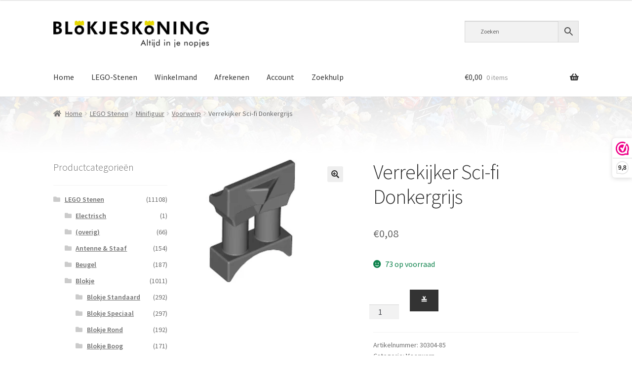

--- FILE ---
content_type: text/html; charset=UTF-8
request_url: https://www.blokjeskoning.nl/product/verrekijker-sci-fi-donkergrijs/
body_size: 26924
content:
<!doctype html>
<html lang="nl-NL">
<head>
<meta charset="UTF-8">
<meta name="viewport" content="width=device-width, initial-scale=1">

<link rel="profile" href="http://gmpg.org/xfn/11">
<link rel="pingback" href="https://www.blokjeskoning.nl/xmlrpc.php">
	
<!-- Google tag (gtag.js) -->
<script async src="https://www.googletagmanager.com/gtag/js?id=G-6P5BPT9814">
</script>
<script>
  window.dataLayer = window.dataLayer || [];
  function gtag(){dataLayer.push(arguments);}
  gtag('js', new Date());

  gtag('config', 'G-6P5BPT9814');
</script>
	

<meta name='robots' content='index, follow, max-image-preview:large, max-snippet:-1, max-video-preview:-1' />
	<style>img:is([sizes="auto" i], [sizes^="auto," i]) { contain-intrinsic-size: 3000px 1500px }</style>
	<script>window._wca = window._wca || [];</script>

	<!-- This site is optimized with the Yoast SEO plugin v26.5 - https://yoast.com/wordpress/plugins/seo/ -->
	<title>Verrekijker Sci-fi Donkergrijs - BLOKJESKONING</title>
	<meta name="description" content="BLOKJESKONING.nl. Meer dan 1 miljoen gloednieuwe LEGO-stenen! Losse LEGO-steentjes bestellen? Bij ons vind je de onderdelen eenvoudig en snel dankzij onze overzichtelijke catalogus, filtersysteem en uitgebreide zoekopties. Voor al jouw LEGO-projecten!" />
	<link rel="canonical" href="https://www.blokjeskoning.nl/product/verrekijker-sci-fi-donkergrijs/" />
	<meta property="og:locale" content="nl_NL" />
	<meta property="og:type" content="article" />
	<meta property="og:title" content="Verrekijker Sci-fi Donkergrijs - BLOKJESKONING" />
	<meta property="og:description" content="BLOKJESKONING.nl. Meer dan 1 miljoen gloednieuwe LEGO-stenen! Losse LEGO-steentjes bestellen? Bij ons vind je de onderdelen eenvoudig en snel dankzij onze overzichtelijke catalogus, filtersysteem en uitgebreide zoekopties. Voor al jouw LEGO-projecten!" />
	<meta property="og:url" content="https://www.blokjeskoning.nl/product/verrekijker-sci-fi-donkergrijs/" />
	<meta property="og:site_name" content="BLOKJESKONING" />
	<meta property="article:publisher" content="https://www.facebook.com/BLOKJESKONING" />
	<meta property="og:image" content="https://i0.wp.com/www.blokjeskoning.nl/wp-content/uploads/LogoGroot.png?fit=1628%2C279&ssl=1" />
	<meta property="og:image:width" content="1628" />
	<meta property="og:image:height" content="279" />
	<meta property="og:image:type" content="image/png" />
	<meta name="twitter:card" content="summary_large_image" />
	<script type="application/ld+json" class="yoast-schema-graph">{"@context":"https://schema.org","@graph":[{"@type":"WebPage","@id":"https://www.blokjeskoning.nl/product/verrekijker-sci-fi-donkergrijs/","url":"https://www.blokjeskoning.nl/product/verrekijker-sci-fi-donkergrijs/","name":"Verrekijker Sci-fi Donkergrijs - BLOKJESKONING","isPartOf":{"@id":"https://www.blokjeskoning.nl/#website"},"primaryImageOfPage":{"@id":"https://www.blokjeskoning.nl/product/verrekijker-sci-fi-donkergrijs/#primaryimage"},"image":{"@id":"https://www.blokjeskoning.nl/product/verrekijker-sci-fi-donkergrijs/#primaryimage"},"thumbnailUrl":"https://i0.wp.com/www.blokjeskoning.nl/wp-content/uploads/72-54.jpg?fit=250%2C250&ssl=1","datePublished":"2025-08-21T17:35:00+00:00","description":"BLOKJESKONING.nl. Meer dan 1 miljoen gloednieuwe LEGO-stenen! Losse LEGO-steentjes bestellen? Bij ons vind je de onderdelen eenvoudig en snel dankzij onze overzichtelijke catalogus, filtersysteem en uitgebreide zoekopties. Voor al jouw LEGO-projecten!","breadcrumb":{"@id":"https://www.blokjeskoning.nl/product/verrekijker-sci-fi-donkergrijs/#breadcrumb"},"inLanguage":"nl-NL","potentialAction":[{"@type":"ReadAction","target":["https://www.blokjeskoning.nl/product/verrekijker-sci-fi-donkergrijs/"]}]},{"@type":"ImageObject","inLanguage":"nl-NL","@id":"https://www.blokjeskoning.nl/product/verrekijker-sci-fi-donkergrijs/#primaryimage","url":"https://i0.wp.com/www.blokjeskoning.nl/wp-content/uploads/72-54.jpg?fit=250%2C250&ssl=1","contentUrl":"https://i0.wp.com/www.blokjeskoning.nl/wp-content/uploads/72-54.jpg?fit=250%2C250&ssl=1","width":250,"height":250},{"@type":"BreadcrumbList","@id":"https://www.blokjeskoning.nl/product/verrekijker-sci-fi-donkergrijs/#breadcrumb","itemListElement":[{"@type":"ListItem","position":1,"name":"Home","item":"https://www.blokjeskoning.nl/"},{"@type":"ListItem","position":2,"name":"LEGO-stenen","item":"https://www.blokjeskoning.nl/shop/"},{"@type":"ListItem","position":3,"name":"Verrekijker Sci-fi Donkergrijs"}]},{"@type":"WebSite","@id":"https://www.blokjeskoning.nl/#website","url":"https://www.blokjeskoning.nl/","name":"BLOKJESKONING","description":"Meer dan 1 miljoen gloednieuwe LEGO-steentjes","publisher":{"@id":"https://www.blokjeskoning.nl/#organization"},"potentialAction":[{"@type":"SearchAction","target":{"@type":"EntryPoint","urlTemplate":"https://www.blokjeskoning.nl/?s={search_term_string}"},"query-input":{"@type":"PropertyValueSpecification","valueRequired":true,"valueName":"search_term_string"}}],"inLanguage":"nl-NL"},{"@type":"Organization","@id":"https://www.blokjeskoning.nl/#organization","name":"BLOKJESKONING","url":"https://www.blokjeskoning.nl/","logo":{"@type":"ImageObject","inLanguage":"nl-NL","@id":"https://www.blokjeskoning.nl/#/schema/logo/image/","url":"https://i0.wp.com/www.blokjeskoning.nl/wp-content/uploads/LogoGroot.png?fit=1628%2C279&ssl=1","contentUrl":"https://i0.wp.com/www.blokjeskoning.nl/wp-content/uploads/LogoGroot.png?fit=1628%2C279&ssl=1","width":1628,"height":279,"caption":"BLOKJESKONING"},"image":{"@id":"https://www.blokjeskoning.nl/#/schema/logo/image/"},"sameAs":["https://www.facebook.com/BLOKJESKONING"]}]}</script>
	<!-- / Yoast SEO plugin. -->


<link rel='dns-prefetch' href='//stats.wp.com' />
<link rel='dns-prefetch' href='//fonts.googleapis.com' />
<link rel='dns-prefetch' href='//hcaptcha.com' />
<link rel='preconnect' href='//c0.wp.com' />
<link rel='preconnect' href='//i0.wp.com' />
<link rel="alternate" type="application/rss+xml" title="BLOKJESKONING &raquo; feed" href="https://www.blokjeskoning.nl/feed/" />
<link rel="alternate" type="application/rss+xml" title="BLOKJESKONING &raquo; reacties feed" href="https://www.blokjeskoning.nl/comments/feed/" />
<script>
window._wpemojiSettings = {"baseUrl":"https:\/\/s.w.org\/images\/core\/emoji\/16.0.1\/72x72\/","ext":".png","svgUrl":"https:\/\/s.w.org\/images\/core\/emoji\/16.0.1\/svg\/","svgExt":".svg","source":{"concatemoji":"https:\/\/www.blokjeskoning.nl\/wp-includes\/js\/wp-emoji-release.min.js?ver=6.8.3"}};
/*! This file is auto-generated */
!function(s,n){var o,i,e;function c(e){try{var t={supportTests:e,timestamp:(new Date).valueOf()};sessionStorage.setItem(o,JSON.stringify(t))}catch(e){}}function p(e,t,n){e.clearRect(0,0,e.canvas.width,e.canvas.height),e.fillText(t,0,0);var t=new Uint32Array(e.getImageData(0,0,e.canvas.width,e.canvas.height).data),a=(e.clearRect(0,0,e.canvas.width,e.canvas.height),e.fillText(n,0,0),new Uint32Array(e.getImageData(0,0,e.canvas.width,e.canvas.height).data));return t.every(function(e,t){return e===a[t]})}function u(e,t){e.clearRect(0,0,e.canvas.width,e.canvas.height),e.fillText(t,0,0);for(var n=e.getImageData(16,16,1,1),a=0;a<n.data.length;a++)if(0!==n.data[a])return!1;return!0}function f(e,t,n,a){switch(t){case"flag":return n(e,"\ud83c\udff3\ufe0f\u200d\u26a7\ufe0f","\ud83c\udff3\ufe0f\u200b\u26a7\ufe0f")?!1:!n(e,"\ud83c\udde8\ud83c\uddf6","\ud83c\udde8\u200b\ud83c\uddf6")&&!n(e,"\ud83c\udff4\udb40\udc67\udb40\udc62\udb40\udc65\udb40\udc6e\udb40\udc67\udb40\udc7f","\ud83c\udff4\u200b\udb40\udc67\u200b\udb40\udc62\u200b\udb40\udc65\u200b\udb40\udc6e\u200b\udb40\udc67\u200b\udb40\udc7f");case"emoji":return!a(e,"\ud83e\udedf")}return!1}function g(e,t,n,a){var r="undefined"!=typeof WorkerGlobalScope&&self instanceof WorkerGlobalScope?new OffscreenCanvas(300,150):s.createElement("canvas"),o=r.getContext("2d",{willReadFrequently:!0}),i=(o.textBaseline="top",o.font="600 32px Arial",{});return e.forEach(function(e){i[e]=t(o,e,n,a)}),i}function t(e){var t=s.createElement("script");t.src=e,t.defer=!0,s.head.appendChild(t)}"undefined"!=typeof Promise&&(o="wpEmojiSettingsSupports",i=["flag","emoji"],n.supports={everything:!0,everythingExceptFlag:!0},e=new Promise(function(e){s.addEventListener("DOMContentLoaded",e,{once:!0})}),new Promise(function(t){var n=function(){try{var e=JSON.parse(sessionStorage.getItem(o));if("object"==typeof e&&"number"==typeof e.timestamp&&(new Date).valueOf()<e.timestamp+604800&&"object"==typeof e.supportTests)return e.supportTests}catch(e){}return null}();if(!n){if("undefined"!=typeof Worker&&"undefined"!=typeof OffscreenCanvas&&"undefined"!=typeof URL&&URL.createObjectURL&&"undefined"!=typeof Blob)try{var e="postMessage("+g.toString()+"("+[JSON.stringify(i),f.toString(),p.toString(),u.toString()].join(",")+"));",a=new Blob([e],{type:"text/javascript"}),r=new Worker(URL.createObjectURL(a),{name:"wpTestEmojiSupports"});return void(r.onmessage=function(e){c(n=e.data),r.terminate(),t(n)})}catch(e){}c(n=g(i,f,p,u))}t(n)}).then(function(e){for(var t in e)n.supports[t]=e[t],n.supports.everything=n.supports.everything&&n.supports[t],"flag"!==t&&(n.supports.everythingExceptFlag=n.supports.everythingExceptFlag&&n.supports[t]);n.supports.everythingExceptFlag=n.supports.everythingExceptFlag&&!n.supports.flag,n.DOMReady=!1,n.readyCallback=function(){n.DOMReady=!0}}).then(function(){return e}).then(function(){var e;n.supports.everything||(n.readyCallback(),(e=n.source||{}).concatemoji?t(e.concatemoji):e.wpemoji&&e.twemoji&&(t(e.twemoji),t(e.wpemoji)))}))}((window,document),window._wpemojiSettings);
</script>
<style id='wp-emoji-styles-inline-css'>

	img.wp-smiley, img.emoji {
		display: inline !important;
		border: none !important;
		box-shadow: none !important;
		height: 1em !important;
		width: 1em !important;
		margin: 0 0.07em !important;
		vertical-align: -0.1em !important;
		background: none !important;
		padding: 0 !important;
	}
</style>
<link rel='stylesheet' id='wp-block-library-css' href='https://c0.wp.com/c/6.8.3/wp-includes/css/dist/block-library/style.min.css' media='all' />
<style id='wp-block-library-theme-inline-css'>
.wp-block-audio :where(figcaption){color:#555;font-size:13px;text-align:center}.is-dark-theme .wp-block-audio :where(figcaption){color:#ffffffa6}.wp-block-audio{margin:0 0 1em}.wp-block-code{border:1px solid #ccc;border-radius:4px;font-family:Menlo,Consolas,monaco,monospace;padding:.8em 1em}.wp-block-embed :where(figcaption){color:#555;font-size:13px;text-align:center}.is-dark-theme .wp-block-embed :where(figcaption){color:#ffffffa6}.wp-block-embed{margin:0 0 1em}.blocks-gallery-caption{color:#555;font-size:13px;text-align:center}.is-dark-theme .blocks-gallery-caption{color:#ffffffa6}:root :where(.wp-block-image figcaption){color:#555;font-size:13px;text-align:center}.is-dark-theme :root :where(.wp-block-image figcaption){color:#ffffffa6}.wp-block-image{margin:0 0 1em}.wp-block-pullquote{border-bottom:4px solid;border-top:4px solid;color:currentColor;margin-bottom:1.75em}.wp-block-pullquote cite,.wp-block-pullquote footer,.wp-block-pullquote__citation{color:currentColor;font-size:.8125em;font-style:normal;text-transform:uppercase}.wp-block-quote{border-left:.25em solid;margin:0 0 1.75em;padding-left:1em}.wp-block-quote cite,.wp-block-quote footer{color:currentColor;font-size:.8125em;font-style:normal;position:relative}.wp-block-quote:where(.has-text-align-right){border-left:none;border-right:.25em solid;padding-left:0;padding-right:1em}.wp-block-quote:where(.has-text-align-center){border:none;padding-left:0}.wp-block-quote.is-large,.wp-block-quote.is-style-large,.wp-block-quote:where(.is-style-plain){border:none}.wp-block-search .wp-block-search__label{font-weight:700}.wp-block-search__button{border:1px solid #ccc;padding:.375em .625em}:where(.wp-block-group.has-background){padding:1.25em 2.375em}.wp-block-separator.has-css-opacity{opacity:.4}.wp-block-separator{border:none;border-bottom:2px solid;margin-left:auto;margin-right:auto}.wp-block-separator.has-alpha-channel-opacity{opacity:1}.wp-block-separator:not(.is-style-wide):not(.is-style-dots){width:100px}.wp-block-separator.has-background:not(.is-style-dots){border-bottom:none;height:1px}.wp-block-separator.has-background:not(.is-style-wide):not(.is-style-dots){height:2px}.wp-block-table{margin:0 0 1em}.wp-block-table td,.wp-block-table th{word-break:normal}.wp-block-table :where(figcaption){color:#555;font-size:13px;text-align:center}.is-dark-theme .wp-block-table :where(figcaption){color:#ffffffa6}.wp-block-video :where(figcaption){color:#555;font-size:13px;text-align:center}.is-dark-theme .wp-block-video :where(figcaption){color:#ffffffa6}.wp-block-video{margin:0 0 1em}:root :where(.wp-block-template-part.has-background){margin-bottom:0;margin-top:0;padding:1.25em 2.375em}
</style>
<style id='classic-theme-styles-inline-css'>
/*! This file is auto-generated */
.wp-block-button__link{color:#fff;background-color:#32373c;border-radius:9999px;box-shadow:none;text-decoration:none;padding:calc(.667em + 2px) calc(1.333em + 2px);font-size:1.125em}.wp-block-file__button{background:#32373c;color:#fff;text-decoration:none}
</style>
<link rel='stylesheet' id='mediaelement-css' href='https://c0.wp.com/c/6.8.3/wp-includes/js/mediaelement/mediaelementplayer-legacy.min.css' media='all' />
<link rel='stylesheet' id='wp-mediaelement-css' href='https://c0.wp.com/c/6.8.3/wp-includes/js/mediaelement/wp-mediaelement.min.css' media='all' />
<style id='jetpack-sharing-buttons-style-inline-css'>
.jetpack-sharing-buttons__services-list{display:flex;flex-direction:row;flex-wrap:wrap;gap:0;list-style-type:none;margin:5px;padding:0}.jetpack-sharing-buttons__services-list.has-small-icon-size{font-size:12px}.jetpack-sharing-buttons__services-list.has-normal-icon-size{font-size:16px}.jetpack-sharing-buttons__services-list.has-large-icon-size{font-size:24px}.jetpack-sharing-buttons__services-list.has-huge-icon-size{font-size:36px}@media print{.jetpack-sharing-buttons__services-list{display:none!important}}.editor-styles-wrapper .wp-block-jetpack-sharing-buttons{gap:0;padding-inline-start:0}ul.jetpack-sharing-buttons__services-list.has-background{padding:1.25em 2.375em}
</style>
<link rel='stylesheet' id='storefront-gutenberg-blocks-css' href='https://www.blokjeskoning.nl/wp-content/themes/storefront/assets/css/base/gutenberg-blocks.css?ver=4.6.0' media='all' />
<style id='storefront-gutenberg-blocks-inline-css'>

				.wp-block-button__link:not(.has-text-color) {
					color: #333333;
				}

				.wp-block-button__link:not(.has-text-color):hover,
				.wp-block-button__link:not(.has-text-color):focus,
				.wp-block-button__link:not(.has-text-color):active {
					color: #333333;
				}

				.wp-block-button__link:not(.has-background) {
					background-color: #eeeeee;
				}

				.wp-block-button__link:not(.has-background):hover,
				.wp-block-button__link:not(.has-background):focus,
				.wp-block-button__link:not(.has-background):active {
					border-color: #d5d5d5;
					background-color: #d5d5d5;
				}

				.wc-block-grid__products .wc-block-grid__product .wp-block-button__link {
					background-color: #eeeeee;
					border-color: #eeeeee;
					color: #333333;
				}

				.wp-block-quote footer,
				.wp-block-quote cite,
				.wp-block-quote__citation {
					color: #6d6d6d;
				}

				.wp-block-pullquote cite,
				.wp-block-pullquote footer,
				.wp-block-pullquote__citation {
					color: #6d6d6d;
				}

				.wp-block-image figcaption {
					color: #6d6d6d;
				}

				.wp-block-separator.is-style-dots::before {
					color: #333333;
				}

				.wp-block-file a.wp-block-file__button {
					color: #333333;
					background-color: #eeeeee;
					border-color: #eeeeee;
				}

				.wp-block-file a.wp-block-file__button:hover,
				.wp-block-file a.wp-block-file__button:focus,
				.wp-block-file a.wp-block-file__button:active {
					color: #333333;
					background-color: #d5d5d5;
				}

				.wp-block-code,
				.wp-block-preformatted pre {
					color: #6d6d6d;
				}

				.wp-block-table:not( .has-background ):not( .is-style-stripes ) tbody tr:nth-child(2n) td {
					background-color: #fdfdfd;
				}

				.wp-block-cover .wp-block-cover__inner-container h1:not(.has-text-color),
				.wp-block-cover .wp-block-cover__inner-container h2:not(.has-text-color),
				.wp-block-cover .wp-block-cover__inner-container h3:not(.has-text-color),
				.wp-block-cover .wp-block-cover__inner-container h4:not(.has-text-color),
				.wp-block-cover .wp-block-cover__inner-container h5:not(.has-text-color),
				.wp-block-cover .wp-block-cover__inner-container h6:not(.has-text-color) {
					color: #000000;
				}

				.wc-block-components-price-slider__range-input-progress,
				.rtl .wc-block-components-price-slider__range-input-progress {
					--range-color: #ba9800;
				}

				/* Target only IE11 */
				@media all and (-ms-high-contrast: none), (-ms-high-contrast: active) {
					.wc-block-components-price-slider__range-input-progress {
						background: #ba9800;
					}
				}

				.wc-block-components-button:not(.is-link) {
					background-color: #333333;
					color: #ffffff;
				}

				.wc-block-components-button:not(.is-link):hover,
				.wc-block-components-button:not(.is-link):focus,
				.wc-block-components-button:not(.is-link):active {
					background-color: #1a1a1a;
					color: #ffffff;
				}

				.wc-block-components-button:not(.is-link):disabled {
					background-color: #333333;
					color: #ffffff;
				}

				.wc-block-cart__submit-container {
					background-color: #ffffff;
				}

				.wc-block-cart__submit-container::before {
					color: rgba(220,220,220,0.5);
				}

				.wc-block-components-order-summary-item__quantity {
					background-color: #ffffff;
					border-color: #6d6d6d;
					box-shadow: 0 0 0 2px #ffffff;
					color: #6d6d6d;
				}
			
</style>
<style id='global-styles-inline-css'>
:root{--wp--preset--aspect-ratio--square: 1;--wp--preset--aspect-ratio--4-3: 4/3;--wp--preset--aspect-ratio--3-4: 3/4;--wp--preset--aspect-ratio--3-2: 3/2;--wp--preset--aspect-ratio--2-3: 2/3;--wp--preset--aspect-ratio--16-9: 16/9;--wp--preset--aspect-ratio--9-16: 9/16;--wp--preset--color--black: #000000;--wp--preset--color--cyan-bluish-gray: #abb8c3;--wp--preset--color--white: #ffffff;--wp--preset--color--pale-pink: #f78da7;--wp--preset--color--vivid-red: #cf2e2e;--wp--preset--color--luminous-vivid-orange: #ff6900;--wp--preset--color--luminous-vivid-amber: #fcb900;--wp--preset--color--light-green-cyan: #7bdcb5;--wp--preset--color--vivid-green-cyan: #00d084;--wp--preset--color--pale-cyan-blue: #8ed1fc;--wp--preset--color--vivid-cyan-blue: #0693e3;--wp--preset--color--vivid-purple: #9b51e0;--wp--preset--gradient--vivid-cyan-blue-to-vivid-purple: linear-gradient(135deg,rgba(6,147,227,1) 0%,rgb(155,81,224) 100%);--wp--preset--gradient--light-green-cyan-to-vivid-green-cyan: linear-gradient(135deg,rgb(122,220,180) 0%,rgb(0,208,130) 100%);--wp--preset--gradient--luminous-vivid-amber-to-luminous-vivid-orange: linear-gradient(135deg,rgba(252,185,0,1) 0%,rgba(255,105,0,1) 100%);--wp--preset--gradient--luminous-vivid-orange-to-vivid-red: linear-gradient(135deg,rgba(255,105,0,1) 0%,rgb(207,46,46) 100%);--wp--preset--gradient--very-light-gray-to-cyan-bluish-gray: linear-gradient(135deg,rgb(238,238,238) 0%,rgb(169,184,195) 100%);--wp--preset--gradient--cool-to-warm-spectrum: linear-gradient(135deg,rgb(74,234,220) 0%,rgb(151,120,209) 20%,rgb(207,42,186) 40%,rgb(238,44,130) 60%,rgb(251,105,98) 80%,rgb(254,248,76) 100%);--wp--preset--gradient--blush-light-purple: linear-gradient(135deg,rgb(255,206,236) 0%,rgb(152,150,240) 100%);--wp--preset--gradient--blush-bordeaux: linear-gradient(135deg,rgb(254,205,165) 0%,rgb(254,45,45) 50%,rgb(107,0,62) 100%);--wp--preset--gradient--luminous-dusk: linear-gradient(135deg,rgb(255,203,112) 0%,rgb(199,81,192) 50%,rgb(65,88,208) 100%);--wp--preset--gradient--pale-ocean: linear-gradient(135deg,rgb(255,245,203) 0%,rgb(182,227,212) 50%,rgb(51,167,181) 100%);--wp--preset--gradient--electric-grass: linear-gradient(135deg,rgb(202,248,128) 0%,rgb(113,206,126) 100%);--wp--preset--gradient--midnight: linear-gradient(135deg,rgb(2,3,129) 0%,rgb(40,116,252) 100%);--wp--preset--font-size--small: 14px;--wp--preset--font-size--medium: 23px;--wp--preset--font-size--large: 26px;--wp--preset--font-size--x-large: 42px;--wp--preset--font-size--normal: 16px;--wp--preset--font-size--huge: 37px;--wp--preset--spacing--20: 0.44rem;--wp--preset--spacing--30: 0.67rem;--wp--preset--spacing--40: 1rem;--wp--preset--spacing--50: 1.5rem;--wp--preset--spacing--60: 2.25rem;--wp--preset--spacing--70: 3.38rem;--wp--preset--spacing--80: 5.06rem;--wp--preset--shadow--natural: 6px 6px 9px rgba(0, 0, 0, 0.2);--wp--preset--shadow--deep: 12px 12px 50px rgba(0, 0, 0, 0.4);--wp--preset--shadow--sharp: 6px 6px 0px rgba(0, 0, 0, 0.2);--wp--preset--shadow--outlined: 6px 6px 0px -3px rgba(255, 255, 255, 1), 6px 6px rgba(0, 0, 0, 1);--wp--preset--shadow--crisp: 6px 6px 0px rgba(0, 0, 0, 1);}:root :where(.is-layout-flow) > :first-child{margin-block-start: 0;}:root :where(.is-layout-flow) > :last-child{margin-block-end: 0;}:root :where(.is-layout-flow) > *{margin-block-start: 24px;margin-block-end: 0;}:root :where(.is-layout-constrained) > :first-child{margin-block-start: 0;}:root :where(.is-layout-constrained) > :last-child{margin-block-end: 0;}:root :where(.is-layout-constrained) > *{margin-block-start: 24px;margin-block-end: 0;}:root :where(.is-layout-flex){gap: 24px;}:root :where(.is-layout-grid){gap: 24px;}body .is-layout-flex{display: flex;}.is-layout-flex{flex-wrap: wrap;align-items: center;}.is-layout-flex > :is(*, div){margin: 0;}body .is-layout-grid{display: grid;}.is-layout-grid > :is(*, div){margin: 0;}.has-black-color{color: var(--wp--preset--color--black) !important;}.has-cyan-bluish-gray-color{color: var(--wp--preset--color--cyan-bluish-gray) !important;}.has-white-color{color: var(--wp--preset--color--white) !important;}.has-pale-pink-color{color: var(--wp--preset--color--pale-pink) !important;}.has-vivid-red-color{color: var(--wp--preset--color--vivid-red) !important;}.has-luminous-vivid-orange-color{color: var(--wp--preset--color--luminous-vivid-orange) !important;}.has-luminous-vivid-amber-color{color: var(--wp--preset--color--luminous-vivid-amber) !important;}.has-light-green-cyan-color{color: var(--wp--preset--color--light-green-cyan) !important;}.has-vivid-green-cyan-color{color: var(--wp--preset--color--vivid-green-cyan) !important;}.has-pale-cyan-blue-color{color: var(--wp--preset--color--pale-cyan-blue) !important;}.has-vivid-cyan-blue-color{color: var(--wp--preset--color--vivid-cyan-blue) !important;}.has-vivid-purple-color{color: var(--wp--preset--color--vivid-purple) !important;}.has-black-background-color{background-color: var(--wp--preset--color--black) !important;}.has-cyan-bluish-gray-background-color{background-color: var(--wp--preset--color--cyan-bluish-gray) !important;}.has-white-background-color{background-color: var(--wp--preset--color--white) !important;}.has-pale-pink-background-color{background-color: var(--wp--preset--color--pale-pink) !important;}.has-vivid-red-background-color{background-color: var(--wp--preset--color--vivid-red) !important;}.has-luminous-vivid-orange-background-color{background-color: var(--wp--preset--color--luminous-vivid-orange) !important;}.has-luminous-vivid-amber-background-color{background-color: var(--wp--preset--color--luminous-vivid-amber) !important;}.has-light-green-cyan-background-color{background-color: var(--wp--preset--color--light-green-cyan) !important;}.has-vivid-green-cyan-background-color{background-color: var(--wp--preset--color--vivid-green-cyan) !important;}.has-pale-cyan-blue-background-color{background-color: var(--wp--preset--color--pale-cyan-blue) !important;}.has-vivid-cyan-blue-background-color{background-color: var(--wp--preset--color--vivid-cyan-blue) !important;}.has-vivid-purple-background-color{background-color: var(--wp--preset--color--vivid-purple) !important;}.has-black-border-color{border-color: var(--wp--preset--color--black) !important;}.has-cyan-bluish-gray-border-color{border-color: var(--wp--preset--color--cyan-bluish-gray) !important;}.has-white-border-color{border-color: var(--wp--preset--color--white) !important;}.has-pale-pink-border-color{border-color: var(--wp--preset--color--pale-pink) !important;}.has-vivid-red-border-color{border-color: var(--wp--preset--color--vivid-red) !important;}.has-luminous-vivid-orange-border-color{border-color: var(--wp--preset--color--luminous-vivid-orange) !important;}.has-luminous-vivid-amber-border-color{border-color: var(--wp--preset--color--luminous-vivid-amber) !important;}.has-light-green-cyan-border-color{border-color: var(--wp--preset--color--light-green-cyan) !important;}.has-vivid-green-cyan-border-color{border-color: var(--wp--preset--color--vivid-green-cyan) !important;}.has-pale-cyan-blue-border-color{border-color: var(--wp--preset--color--pale-cyan-blue) !important;}.has-vivid-cyan-blue-border-color{border-color: var(--wp--preset--color--vivid-cyan-blue) !important;}.has-vivid-purple-border-color{border-color: var(--wp--preset--color--vivid-purple) !important;}.has-vivid-cyan-blue-to-vivid-purple-gradient-background{background: var(--wp--preset--gradient--vivid-cyan-blue-to-vivid-purple) !important;}.has-light-green-cyan-to-vivid-green-cyan-gradient-background{background: var(--wp--preset--gradient--light-green-cyan-to-vivid-green-cyan) !important;}.has-luminous-vivid-amber-to-luminous-vivid-orange-gradient-background{background: var(--wp--preset--gradient--luminous-vivid-amber-to-luminous-vivid-orange) !important;}.has-luminous-vivid-orange-to-vivid-red-gradient-background{background: var(--wp--preset--gradient--luminous-vivid-orange-to-vivid-red) !important;}.has-very-light-gray-to-cyan-bluish-gray-gradient-background{background: var(--wp--preset--gradient--very-light-gray-to-cyan-bluish-gray) !important;}.has-cool-to-warm-spectrum-gradient-background{background: var(--wp--preset--gradient--cool-to-warm-spectrum) !important;}.has-blush-light-purple-gradient-background{background: var(--wp--preset--gradient--blush-light-purple) !important;}.has-blush-bordeaux-gradient-background{background: var(--wp--preset--gradient--blush-bordeaux) !important;}.has-luminous-dusk-gradient-background{background: var(--wp--preset--gradient--luminous-dusk) !important;}.has-pale-ocean-gradient-background{background: var(--wp--preset--gradient--pale-ocean) !important;}.has-electric-grass-gradient-background{background: var(--wp--preset--gradient--electric-grass) !important;}.has-midnight-gradient-background{background: var(--wp--preset--gradient--midnight) !important;}.has-small-font-size{font-size: var(--wp--preset--font-size--small) !important;}.has-medium-font-size{font-size: var(--wp--preset--font-size--medium) !important;}.has-large-font-size{font-size: var(--wp--preset--font-size--large) !important;}.has-x-large-font-size{font-size: var(--wp--preset--font-size--x-large) !important;}
:root :where(.wp-block-pullquote){font-size: 1.5em;line-height: 1.6;}
</style>
<link rel='stylesheet' id='widgetopts-styles-css' href='https://www.blokjeskoning.nl/wp-content/plugins/widget-options/assets/css/widget-options.css?ver=4.1.3' media='all' />
<link rel='stylesheet' id='photoswipe-css' href='https://c0.wp.com/p/woocommerce/10.3.6/assets/css/photoswipe/photoswipe.min.css' media='all' />
<link rel='stylesheet' id='photoswipe-default-skin-css' href='https://c0.wp.com/p/woocommerce/10.3.6/assets/css/photoswipe/default-skin/default-skin.min.css' media='all' />
<style id='woocommerce-inline-inline-css'>
.woocommerce form .form-row .required { visibility: visible; }
</style>
<link rel='stylesheet' id='aws-style-css' href='https://www.blokjeskoning.nl/wp-content/plugins/advanced-woo-search/assets/css/common.min.css?ver=3.49' media='all' />
<link rel='stylesheet' id='brands-styles-css' href='https://c0.wp.com/p/woocommerce/10.3.6/assets/css/brands.css' media='all' />
<link rel='stylesheet' id='storefront-style-css' href='https://www.blokjeskoning.nl/wp-content/themes/storefront/style.css?ver=4.6.0' media='all' />
<style id='storefront-style-inline-css'>

			.main-navigation ul li a,
			.site-title a,
			ul.menu li a,
			.site-branding h1 a,
			button.menu-toggle,
			button.menu-toggle:hover,
			.handheld-navigation .dropdown-toggle {
				color: #333333;
			}

			button.menu-toggle,
			button.menu-toggle:hover {
				border-color: #333333;
			}

			.main-navigation ul li a:hover,
			.main-navigation ul li:hover > a,
			.site-title a:hover,
			.site-header ul.menu li.current-menu-item > a {
				color: #747474;
			}

			table:not( .has-background ) th {
				background-color: #f8f8f8;
			}

			table:not( .has-background ) tbody td {
				background-color: #fdfdfd;
			}

			table:not( .has-background ) tbody tr:nth-child(2n) td,
			fieldset,
			fieldset legend {
				background-color: #fbfbfb;
			}

			.site-header,
			.secondary-navigation ul ul,
			.main-navigation ul.menu > li.menu-item-has-children:after,
			.secondary-navigation ul.menu ul,
			.storefront-handheld-footer-bar,
			.storefront-handheld-footer-bar ul li > a,
			.storefront-handheld-footer-bar ul li.search .site-search,
			button.menu-toggle,
			button.menu-toggle:hover {
				background-color: #ffffff;
			}

			p.site-description,
			.site-header,
			.storefront-handheld-footer-bar {
				color: #1c1c1c;
			}

			button.menu-toggle:after,
			button.menu-toggle:before,
			button.menu-toggle span:before {
				background-color: #333333;
			}

			h1, h2, h3, h4, h5, h6, .wc-block-grid__product-title {
				color: #333333;
			}

			.widget h1 {
				border-bottom-color: #333333;
			}

			body,
			.secondary-navigation a {
				color: #6d6d6d;
			}

			.widget-area .widget a,
			.hentry .entry-header .posted-on a,
			.hentry .entry-header .post-author a,
			.hentry .entry-header .post-comments a,
			.hentry .entry-header .byline a {
				color: #727272;
			}

			a {
				color: #ba9800;
			}

			a:focus,
			button:focus,
			.button.alt:focus,
			input:focus,
			textarea:focus,
			input[type="button"]:focus,
			input[type="reset"]:focus,
			input[type="submit"]:focus,
			input[type="email"]:focus,
			input[type="tel"]:focus,
			input[type="url"]:focus,
			input[type="password"]:focus,
			input[type="search"]:focus {
				outline-color: #ba9800;
			}

			button, input[type="button"], input[type="reset"], input[type="submit"], .button, .widget a.button {
				background-color: #eeeeee;
				border-color: #eeeeee;
				color: #333333;
			}

			button:hover, input[type="button"]:hover, input[type="reset"]:hover, input[type="submit"]:hover, .button:hover, .widget a.button:hover {
				background-color: #d5d5d5;
				border-color: #d5d5d5;
				color: #333333;
			}

			button.alt, input[type="button"].alt, input[type="reset"].alt, input[type="submit"].alt, .button.alt, .widget-area .widget a.button.alt {
				background-color: #333333;
				border-color: #333333;
				color: #ffffff;
			}

			button.alt:hover, input[type="button"].alt:hover, input[type="reset"].alt:hover, input[type="submit"].alt:hover, .button.alt:hover, .widget-area .widget a.button.alt:hover {
				background-color: #1a1a1a;
				border-color: #1a1a1a;
				color: #ffffff;
			}

			.pagination .page-numbers li .page-numbers.current {
				background-color: #e6e6e6;
				color: #636363;
			}

			#comments .comment-list .comment-content .comment-text {
				background-color: #f8f8f8;
			}

			.site-footer {
				background-color: #f0f0f0;
				color: #3d3d3d;
			}

			.site-footer a:not(.button):not(.components-button) {
				color: #333333;
			}

			.site-footer .storefront-handheld-footer-bar a:not(.button):not(.components-button) {
				color: #333333;
			}

			.site-footer h1, .site-footer h2, .site-footer h3, .site-footer h4, .site-footer h5, .site-footer h6, .site-footer .widget .widget-title, .site-footer .widget .widgettitle {
				color: #333333;
			}

			.page-template-template-homepage.has-post-thumbnail .type-page.has-post-thumbnail .entry-title {
				color: #000000;
			}

			.page-template-template-homepage.has-post-thumbnail .type-page.has-post-thumbnail .entry-content {
				color: #000000;
			}

			@media screen and ( min-width: 768px ) {
				.secondary-navigation ul.menu a:hover {
					color: #353535;
				}

				.secondary-navigation ul.menu a {
					color: #1c1c1c;
				}

				.main-navigation ul.menu ul.sub-menu,
				.main-navigation ul.nav-menu ul.children {
					background-color: #f0f0f0;
				}

				.site-header {
					border-bottom-color: #f0f0f0;
				}
			}
</style>
<link rel='stylesheet' id='storefront-icons-css' href='https://www.blokjeskoning.nl/wp-content/themes/storefront/assets/css/base/icons.css?ver=4.6.0' media='all' />
<link rel='stylesheet' id='storefront-fonts-css' href='https://fonts.googleapis.com/css?family=Source+Sans+Pro%3A400%2C300%2C300italic%2C400italic%2C600%2C700%2C900&#038;subset=latin%2Clatin-ext&#038;ver=4.6.0' media='all' />
<link rel='stylesheet' id='storefront-jetpack-widgets-css' href='https://www.blokjeskoning.nl/wp-content/themes/storefront/assets/css/jetpack/widgets.css?ver=4.6.0' media='all' />
<link rel='stylesheet' id='flexible-shipping-free-shipping-css' href='https://www.blokjeskoning.nl/wp-content/plugins/flexible-shipping/assets/dist/css/free-shipping.css?ver=6.4.5.2' media='all' />
<link rel='stylesheet' id='wc-custom-add-to-cart-css' href='https://www.blokjeskoning.nl/wp-content/plugins/woo-custom-add-to-cart-button/assets/css/wc-custom-add-to-cart.min.css?ver=1.2.6' media='all' />
<link rel='stylesheet' id='storefront-woocommerce-style-css' href='https://www.blokjeskoning.nl/wp-content/themes/storefront/assets/css/woocommerce/woocommerce.css?ver=4.6.0' media='all' />
<style id='storefront-woocommerce-style-inline-css'>
@font-face {
				font-family: star;
				src: url(https://www.blokjeskoning.nl/wp-content/plugins/woocommerce/assets/fonts/star.eot);
				src:
					url(https://www.blokjeskoning.nl/wp-content/plugins/woocommerce/assets/fonts/star.eot?#iefix) format("embedded-opentype"),
					url(https://www.blokjeskoning.nl/wp-content/plugins/woocommerce/assets/fonts/star.woff) format("woff"),
					url(https://www.blokjeskoning.nl/wp-content/plugins/woocommerce/assets/fonts/star.ttf) format("truetype"),
					url(https://www.blokjeskoning.nl/wp-content/plugins/woocommerce/assets/fonts/star.svg#star) format("svg");
				font-weight: 400;
				font-style: normal;
			}
			@font-face {
				font-family: WooCommerce;
				src: url(https://www.blokjeskoning.nl/wp-content/plugins/woocommerce/assets/fonts/WooCommerce.eot);
				src:
					url(https://www.blokjeskoning.nl/wp-content/plugins/woocommerce/assets/fonts/WooCommerce.eot?#iefix) format("embedded-opentype"),
					url(https://www.blokjeskoning.nl/wp-content/plugins/woocommerce/assets/fonts/WooCommerce.woff) format("woff"),
					url(https://www.blokjeskoning.nl/wp-content/plugins/woocommerce/assets/fonts/WooCommerce.ttf) format("truetype"),
					url(https://www.blokjeskoning.nl/wp-content/plugins/woocommerce/assets/fonts/WooCommerce.svg#WooCommerce) format("svg");
				font-weight: 400;
				font-style: normal;
			}

			a.cart-contents,
			.site-header-cart .widget_shopping_cart a {
				color: #333333;
			}

			a.cart-contents:hover,
			.site-header-cart .widget_shopping_cart a:hover,
			.site-header-cart:hover > li > a {
				color: #747474;
			}

			table.cart td.product-remove,
			table.cart td.actions {
				border-top-color: #ffffff;
			}

			.storefront-handheld-footer-bar ul li.cart .count {
				background-color: #333333;
				color: #ffffff;
				border-color: #ffffff;
			}

			.woocommerce-tabs ul.tabs li.active a,
			ul.products li.product .price,
			.onsale,
			.wc-block-grid__product-onsale,
			.widget_search form:before,
			.widget_product_search form:before {
				color: #6d6d6d;
			}

			.woocommerce-breadcrumb a,
			a.woocommerce-review-link,
			.product_meta a {
				color: #727272;
			}

			.wc-block-grid__product-onsale,
			.onsale {
				border-color: #6d6d6d;
			}

			.star-rating span:before,
			.quantity .plus, .quantity .minus,
			p.stars a:hover:after,
			p.stars a:after,
			.star-rating span:before,
			#payment .payment_methods li input[type=radio]:first-child:checked+label:before {
				color: #ba9800;
			}

			.widget_price_filter .ui-slider .ui-slider-range,
			.widget_price_filter .ui-slider .ui-slider-handle {
				background-color: #ba9800;
			}

			.order_details {
				background-color: #f8f8f8;
			}

			.order_details > li {
				border-bottom: 1px dotted #e3e3e3;
			}

			.order_details:before,
			.order_details:after {
				background: -webkit-linear-gradient(transparent 0,transparent 0),-webkit-linear-gradient(135deg,#f8f8f8 33.33%,transparent 33.33%),-webkit-linear-gradient(45deg,#f8f8f8 33.33%,transparent 33.33%)
			}

			#order_review {
				background-color: #ffffff;
			}

			#payment .payment_methods > li .payment_box,
			#payment .place-order {
				background-color: #fafafa;
			}

			#payment .payment_methods > li:not(.woocommerce-notice) {
				background-color: #f5f5f5;
			}

			#payment .payment_methods > li:not(.woocommerce-notice):hover {
				background-color: #f0f0f0;
			}

			.woocommerce-pagination .page-numbers li .page-numbers.current {
				background-color: #e6e6e6;
				color: #636363;
			}

			.wc-block-grid__product-onsale,
			.onsale,
			.woocommerce-pagination .page-numbers li .page-numbers:not(.current) {
				color: #6d6d6d;
			}

			p.stars a:before,
			p.stars a:hover~a:before,
			p.stars.selected a.active~a:before {
				color: #6d6d6d;
			}

			p.stars.selected a.active:before,
			p.stars:hover a:before,
			p.stars.selected a:not(.active):before,
			p.stars.selected a.active:before {
				color: #ba9800;
			}

			.single-product div.product .woocommerce-product-gallery .woocommerce-product-gallery__trigger {
				background-color: #eeeeee;
				color: #333333;
			}

			.single-product div.product .woocommerce-product-gallery .woocommerce-product-gallery__trigger:hover {
				background-color: #d5d5d5;
				border-color: #d5d5d5;
				color: #333333;
			}

			.button.added_to_cart:focus,
			.button.wc-forward:focus {
				outline-color: #ba9800;
			}

			.added_to_cart,
			.site-header-cart .widget_shopping_cart a.button,
			.wc-block-grid__products .wc-block-grid__product .wp-block-button__link {
				background-color: #eeeeee;
				border-color: #eeeeee;
				color: #333333;
			}

			.added_to_cart:hover,
			.site-header-cart .widget_shopping_cart a.button:hover,
			.wc-block-grid__products .wc-block-grid__product .wp-block-button__link:hover {
				background-color: #d5d5d5;
				border-color: #d5d5d5;
				color: #333333;
			}

			.added_to_cart.alt, .added_to_cart, .widget a.button.checkout {
				background-color: #333333;
				border-color: #333333;
				color: #ffffff;
			}

			.added_to_cart.alt:hover, .added_to_cart:hover, .widget a.button.checkout:hover {
				background-color: #1a1a1a;
				border-color: #1a1a1a;
				color: #ffffff;
			}

			.button.loading {
				color: #eeeeee;
			}

			.button.loading:hover {
				background-color: #eeeeee;
			}

			.button.loading:after {
				color: #333333;
			}

			@media screen and ( min-width: 768px ) {
				.site-header-cart .widget_shopping_cart,
				.site-header .product_list_widget li .quantity {
					color: #1c1c1c;
				}

				.site-header-cart .widget_shopping_cart .buttons,
				.site-header-cart .widget_shopping_cart .total {
					background-color: #f5f5f5;
				}

				.site-header-cart .widget_shopping_cart {
					background-color: #f0f0f0;
				}
			}
				.storefront-product-pagination a {
					color: #6d6d6d;
					background-color: #ffffff;
				}
				.storefront-sticky-add-to-cart {
					color: #6d6d6d;
					background-color: #ffffff;
				}

				.storefront-sticky-add-to-cart a:not(.button) {
					color: #333333;
				}
</style>
<link rel='stylesheet' id='storefront-woocommerce-brands-style-css' href='https://www.blokjeskoning.nl/wp-content/themes/storefront/assets/css/woocommerce/extensions/brands.css?ver=4.6.0' media='all' />
<script>(function(url,id){var script=document.createElement('script');script.async=true;script.src='https://'+url+'/sidebar.js?id='+id+'&c='+cachebuster(10,id);var ref=document.getElementsByTagName('script')[0];ref.parentNode.insertBefore(script,ref);function cachebuster(refreshMinutes,id){var now=Date.now();var interval=refreshMinutes*60e3;var shift=(Math.sin(id)||0)*interval;return Math.floor((now+shift)/interval);}})("dashboard.webwinkelkeur.nl",1218113);</script><script src="https://c0.wp.com/c/6.8.3/wp-includes/js/jquery/jquery.min.js" id="jquery-core-js"></script>
<script src="https://c0.wp.com/c/6.8.3/wp-includes/js/jquery/jquery-migrate.min.js" id="jquery-migrate-js"></script>
<script src="https://c0.wp.com/p/woocommerce/10.3.6/assets/js/jquery-blockui/jquery.blockUI.min.js" id="wc-jquery-blockui-js" defer data-wp-strategy="defer"></script>
<script id="wc-add-to-cart-js-extra">
var wc_add_to_cart_params = {"ajax_url":"\/wp-admin\/admin-ajax.php","wc_ajax_url":"\/?wc-ajax=%%endpoint%%","i18n_view_cart":"Bekijk winkelwagen","cart_url":"https:\/\/www.blokjeskoning.nl\/cart\/","is_cart":"","cart_redirect_after_add":"no"};
</script>
<script src="https://c0.wp.com/p/woocommerce/10.3.6/assets/js/frontend/add-to-cart.min.js" id="wc-add-to-cart-js" defer data-wp-strategy="defer"></script>
<script src="https://c0.wp.com/p/woocommerce/10.3.6/assets/js/zoom/jquery.zoom.min.js" id="wc-zoom-js" defer data-wp-strategy="defer"></script>
<script src="https://c0.wp.com/p/woocommerce/10.3.6/assets/js/flexslider/jquery.flexslider.min.js" id="wc-flexslider-js" defer data-wp-strategy="defer"></script>
<script src="https://c0.wp.com/p/woocommerce/10.3.6/assets/js/photoswipe/photoswipe.min.js" id="wc-photoswipe-js" defer data-wp-strategy="defer"></script>
<script src="https://c0.wp.com/p/woocommerce/10.3.6/assets/js/photoswipe/photoswipe-ui-default.min.js" id="wc-photoswipe-ui-default-js" defer data-wp-strategy="defer"></script>
<script id="wc-single-product-js-extra">
var wc_single_product_params = {"i18n_required_rating_text":"Selecteer een waardering","i18n_rating_options":["1 van de 5 sterren","2 van de 5 sterren","3 van de 5 sterren","4 van de 5 sterren","5 van de 5 sterren"],"i18n_product_gallery_trigger_text":"Afbeeldinggalerij in volledig scherm bekijken","review_rating_required":"yes","flexslider":{"rtl":false,"animation":"slide","smoothHeight":true,"directionNav":false,"controlNav":"thumbnails","slideshow":false,"animationSpeed":500,"animationLoop":false,"allowOneSlide":false},"zoom_enabled":"1","zoom_options":[],"photoswipe_enabled":"1","photoswipe_options":{"shareEl":false,"closeOnScroll":false,"history":false,"hideAnimationDuration":0,"showAnimationDuration":0},"flexslider_enabled":"1"};
</script>
<script src="https://c0.wp.com/p/woocommerce/10.3.6/assets/js/frontend/single-product.min.js" id="wc-single-product-js" defer data-wp-strategy="defer"></script>
<script src="https://c0.wp.com/p/woocommerce/10.3.6/assets/js/js-cookie/js.cookie.min.js" id="wc-js-cookie-js" defer data-wp-strategy="defer"></script>
<script id="woocommerce-js-extra">
var woocommerce_params = {"ajax_url":"\/wp-admin\/admin-ajax.php","wc_ajax_url":"\/?wc-ajax=%%endpoint%%","i18n_password_show":"Wachtwoord weergeven","i18n_password_hide":"Wachtwoord verbergen"};
</script>
<script src="https://c0.wp.com/p/woocommerce/10.3.6/assets/js/frontend/woocommerce.min.js" id="woocommerce-js" defer data-wp-strategy="defer"></script>
<script id="wc-cart-fragments-js-extra">
var wc_cart_fragments_params = {"ajax_url":"\/wp-admin\/admin-ajax.php","wc_ajax_url":"\/?wc-ajax=%%endpoint%%","cart_hash_key":"wc_cart_hash_a8929d33847067ee75318a5babd189a5","fragment_name":"wc_fragments_a8929d33847067ee75318a5babd189a5","request_timeout":"5000"};
</script>
<script src="https://c0.wp.com/p/woocommerce/10.3.6/assets/js/frontend/cart-fragments.min.js" id="wc-cart-fragments-js" defer data-wp-strategy="defer"></script>
<script src="https://stats.wp.com/s-202604.js" id="woocommerce-analytics-js" defer data-wp-strategy="defer"></script>
<link rel="https://api.w.org/" href="https://www.blokjeskoning.nl/wp-json/" /><link rel="alternate" title="JSON" type="application/json" href="https://www.blokjeskoning.nl/wp-json/wp/v2/product/339378" /><link rel="EditURI" type="application/rsd+xml" title="RSD" href="https://www.blokjeskoning.nl/xmlrpc.php?rsd" />
<link rel='shortlink' href='https://www.blokjeskoning.nl/?p=339378' />
<link rel="alternate" title="oEmbed (JSON)" type="application/json+oembed" href="https://www.blokjeskoning.nl/wp-json/oembed/1.0/embed?url=https%3A%2F%2Fwww.blokjeskoning.nl%2Fproduct%2Fverrekijker-sci-fi-donkergrijs%2F" />
<link rel="alternate" title="oEmbed (XML)" type="text/xml+oembed" href="https://www.blokjeskoning.nl/wp-json/oembed/1.0/embed?url=https%3A%2F%2Fwww.blokjeskoning.nl%2Fproduct%2Fverrekijker-sci-fi-donkergrijs%2F&#038;format=xml" />
<style>
.h-captcha{position:relative;display:block;margin-bottom:2rem;padding:0;clear:both}.h-captcha[data-size="normal"]{width:302px;height:76px}.h-captcha[data-size="compact"]{width:158px;height:138px}.h-captcha[data-size="invisible"]{display:none}.h-captcha iframe{z-index:1}.h-captcha::before{content:"";display:block;position:absolute;top:0;left:0;background:url(https://www.blokjeskoning.nl/wp-content/plugins/hcaptcha-for-forms-and-more/assets/images/hcaptcha-div-logo.svg) no-repeat;border:1px solid #fff0;border-radius:4px;box-sizing:border-box}.h-captcha::after{content:"The hCaptcha loading is delayed until user interaction.";font-family:-apple-system,system-ui,BlinkMacSystemFont,"Segoe UI",Roboto,Oxygen,Ubuntu,"Helvetica Neue",Arial,sans-serif;font-size:10px;font-weight:500;position:absolute;top:0;bottom:0;left:0;right:0;box-sizing:border-box;color:#bf1722;opacity:0}.h-captcha:not(:has(iframe))::after{animation:hcap-msg-fade-in .3s ease forwards;animation-delay:2s}.h-captcha:has(iframe)::after{animation:none;opacity:0}@keyframes hcap-msg-fade-in{to{opacity:1}}.h-captcha[data-size="normal"]::before{width:302px;height:76px;background-position:93.8% 28%}.h-captcha[data-size="normal"]::after{width:302px;height:76px;display:flex;flex-wrap:wrap;align-content:center;line-height:normal;padding:0 75px 0 10px}.h-captcha[data-size="compact"]::before{width:158px;height:138px;background-position:49.9% 78.8%}.h-captcha[data-size="compact"]::after{width:158px;height:138px;text-align:center;line-height:normal;padding:24px 10px 10px 10px}.h-captcha[data-theme="light"]::before,body.is-light-theme .h-captcha[data-theme="auto"]::before,.h-captcha[data-theme="auto"]::before{background-color:#fafafa;border:1px solid #e0e0e0}.h-captcha[data-theme="dark"]::before,body.is-dark-theme .h-captcha[data-theme="auto"]::before,html.wp-dark-mode-active .h-captcha[data-theme="auto"]::before,html.drdt-dark-mode .h-captcha[data-theme="auto"]::before{background-image:url(https://www.blokjeskoning.nl/wp-content/plugins/hcaptcha-for-forms-and-more/assets/images/hcaptcha-div-logo-white.svg);background-repeat:no-repeat;background-color:#333;border:1px solid #f5f5f5}@media (prefers-color-scheme:dark){.h-captcha[data-theme="auto"]::before{background-image:url(https://www.blokjeskoning.nl/wp-content/plugins/hcaptcha-for-forms-and-more/assets/images/hcaptcha-div-logo-white.svg);background-repeat:no-repeat;background-color:#333;border:1px solid #f5f5f5}}.h-captcha[data-theme="custom"]::before{background-color:initial}.h-captcha[data-size="invisible"]::before,.h-captcha[data-size="invisible"]::after{display:none}.h-captcha iframe{position:relative}div[style*="z-index: 2147483647"] div[style*="border-width: 11px"][style*="position: absolute"][style*="pointer-events: none"]{border-style:none}
</style>
	<style>img#wpstats{display:none}</style>
			<noscript><style>.woocommerce-product-gallery{ opacity: 1 !important; }</style></noscript>
	<style id="custom-background-css">
body.custom-background { background-image: url("https://www.blokjeskoning.nl/wp-content/uploads/Achtergrond_vervaagd2.jpg"); background-position: center top; background-size: contain; background-repeat: no-repeat; background-attachment: scroll; }
</style>
	<link rel="icon" href="https://i0.wp.com/www.blokjeskoning.nl/wp-content/uploads/cropped-FavIcon.png?fit=32%2C32&#038;ssl=1" sizes="32x32" />
<link rel="icon" href="https://i0.wp.com/www.blokjeskoning.nl/wp-content/uploads/cropped-FavIcon.png?fit=192%2C192&#038;ssl=1" sizes="192x192" />
<link rel="apple-touch-icon" href="https://i0.wp.com/www.blokjeskoning.nl/wp-content/uploads/cropped-FavIcon.png?fit=180%2C180&#038;ssl=1" />
<meta name="msapplication-TileImage" content="https://i0.wp.com/www.blokjeskoning.nl/wp-content/uploads/cropped-FavIcon.png?fit=270%2C270&#038;ssl=1" />
		<style id="wp-custom-css">
			li.type-product a:first-child {
    min-height: 230px;
    display: block;
}


.woocommerce ul.products li.product .woocommerce-loop-product__title {
  font-size: 14px !important;
}




.woocommerce .quantity .input-text.qty.text {
	position: relative;
    width: 60px;
    height: 30px;
    padding: 0px;
	 top: 30px;
    right: 8px;
}

.woocommerce ul.products li.product .button {
    padding: 0px 0px;
    font-size: 16px;
	position: relative;
    top: 0px;
	right: -25px;
	width: 30px;
	height: 30px;

}
.remaining
{
    font-size: 14px;
	position: relative;
    top: -80px;
	right: 0px;
	width: 95px;

}

@media screen and (min-width: 768px) {
         .woocommerce-active .site-header .site-branding img {
          max-width: 40%; /* Adjust this percentage up or down to make the logo larger or smaller. */
          }
}





ul.products li.product {
	width: 31%;
	float: left;
	margin-right: 1%;
}

		</style>
		</head>

<body class="wp-singular product-template-default single single-product postid-339378 custom-background wp-custom-logo wp-embed-responsive wp-theme-storefront theme-storefront woocommerce woocommerce-page woocommerce-no-js storefront-align-wide left-sidebar woocommerce-active">



<div id="page" class="hfeed site">
	
	<header id="masthead" class="site-header" role="banner" style="">

		<div class="col-full">		<a class="skip-link screen-reader-text" href="#site-navigation">Ga door naar navigatie</a>
		<a class="skip-link screen-reader-text" href="#content">Ga naar de inhoud</a>
				<div class="site-branding">
			<a href="https://www.blokjeskoning.nl/" class="custom-logo-link" rel="home"><img width="1628" height="279" src="https://i0.wp.com/www.blokjeskoning.nl/wp-content/uploads/LogoGroot.png?fit=1628%2C279&amp;ssl=1" class="custom-logo" alt="BLOKJESKONING" decoding="async" fetchpriority="high" srcset="https://i0.wp.com/www.blokjeskoning.nl/wp-content/uploads/LogoGroot.png?w=1628&amp;ssl=1 1628w, https://i0.wp.com/www.blokjeskoning.nl/wp-content/uploads/LogoGroot.png?resize=300%2C51&amp;ssl=1 300w, https://i0.wp.com/www.blokjeskoning.nl/wp-content/uploads/LogoGroot.png?resize=1024%2C175&amp;ssl=1 1024w, https://i0.wp.com/www.blokjeskoning.nl/wp-content/uploads/LogoGroot.png?resize=768%2C132&amp;ssl=1 768w, https://i0.wp.com/www.blokjeskoning.nl/wp-content/uploads/LogoGroot.png?resize=1536%2C263&amp;ssl=1 1536w, https://i0.wp.com/www.blokjeskoning.nl/wp-content/uploads/LogoGroot.png?resize=1320%2C226&amp;ssl=1 1320w, https://i0.wp.com/www.blokjeskoning.nl/wp-content/uploads/LogoGroot.png?resize=416%2C71&amp;ssl=1 416w" sizes="(max-width: 1628px) 100vw, 1628px" /></a>		</div>
					<div class="site-search">
				<div class="widget woocommerce widget_product_search"><div class="aws-container" data-url="/?wc-ajax=aws_action" data-siteurl="https://www.blokjeskoning.nl" data-lang="" data-show-loader="true" data-show-more="true" data-show-page="true" data-ajax-search="true" data-show-clear="false" data-mobile-screen="false" data-use-analytics="true" data-min-chars="1" data-buttons-order="2" data-timeout="300" data-is-mobile="false" data-page-id="339378" data-tax="" ><form class="aws-search-form" action="https://www.blokjeskoning.nl/" method="get" role="search" ><div class="aws-wrapper"><label class="aws-search-label" for="69747266a7ae8">Zoeken</label><input type="search" name="s" id="69747266a7ae8" value="" class="aws-search-field" placeholder="Zoeken" autocomplete="off" /><input type="hidden" name="post_type" value="product"><input type="hidden" name="type_aws" value="true"><div class="aws-search-clear"><span>×</span></div><div class="aws-loader"></div></div><div class="aws-search-btn aws-form-btn"><span class="aws-search-btn_icon"><svg focusable="false" xmlns="http://www.w3.org/2000/svg" viewBox="0 0 24 24" width="24px"><path d="M15.5 14h-.79l-.28-.27C15.41 12.59 16 11.11 16 9.5 16 5.91 13.09 3 9.5 3S3 5.91 3 9.5 5.91 16 9.5 16c1.61 0 3.09-.59 4.23-1.57l.27.28v.79l5 4.99L20.49 19l-4.99-5zm-6 0C7.01 14 5 11.99 5 9.5S7.01 5 9.5 5 14 7.01 14 9.5 11.99 14 9.5 14z"></path></svg></span></div></form></div></div>			</div>
			</div><div class="storefront-primary-navigation"><div class="col-full">		<nav id="site-navigation" class="main-navigation" role="navigation" aria-label="Hoofdmenu">
		<button id="site-navigation-menu-toggle" class="menu-toggle" aria-controls="site-navigation" aria-expanded="false"><span>Menu</span></button>
			<div class="primary-navigation"><ul id="menu-menu" class="menu"><li id="menu-item-269582" class="menu-item menu-item-type-custom menu-item-object-custom menu-item-home menu-item-269582"><a href="http://www.blokjeskoning.nl">Home</a></li>
<li id="menu-item-315012" class="menu-item menu-item-type-custom menu-item-object-custom menu-item-315012"><a href="https://www.blokjeskoning.nl/product-category/lego-stenen/?orderby=price">LEGO-Stenen</a></li>
<li id="menu-item-269584" class="menu-item menu-item-type-post_type menu-item-object-page menu-item-269584"><a href="https://www.blokjeskoning.nl/cart/">Winkelmand</a></li>
<li id="menu-item-269585" class="menu-item menu-item-type-post_type menu-item-object-page menu-item-269585"><a href="https://www.blokjeskoning.nl/checkout/">Afrekenen</a></li>
<li id="menu-item-269586" class="menu-item menu-item-type-post_type menu-item-object-page menu-item-269586"><a href="https://www.blokjeskoning.nl/my-account/">Account</a></li>
<li id="menu-item-269583" class="menu-item menu-item-type-post_type menu-item-object-page menu-item-269583"><a href="https://www.blokjeskoning.nl/zoekhulp/">Zoekhulp</a></li>
</ul></div><div class="handheld-navigation"><ul id="menu-menu-1" class="menu"><li class="menu-item menu-item-type-custom menu-item-object-custom menu-item-home menu-item-269582"><a href="http://www.blokjeskoning.nl">Home</a></li>
<li class="menu-item menu-item-type-custom menu-item-object-custom menu-item-315012"><a href="https://www.blokjeskoning.nl/product-category/lego-stenen/?orderby=price">LEGO-Stenen</a></li>
<li class="menu-item menu-item-type-post_type menu-item-object-page menu-item-269584"><a href="https://www.blokjeskoning.nl/cart/">Winkelmand</a></li>
<li class="menu-item menu-item-type-post_type menu-item-object-page menu-item-269585"><a href="https://www.blokjeskoning.nl/checkout/">Afrekenen</a></li>
<li class="menu-item menu-item-type-post_type menu-item-object-page menu-item-269586"><a href="https://www.blokjeskoning.nl/my-account/">Account</a></li>
<li class="menu-item menu-item-type-post_type menu-item-object-page menu-item-269583"><a href="https://www.blokjeskoning.nl/zoekhulp/">Zoekhulp</a></li>
</ul></div>		</nav><!-- #site-navigation -->
				<ul id="site-header-cart" class="site-header-cart menu">
			<li class="">
							<a class="cart-contents" href="https://www.blokjeskoning.nl/cart/" title="Bekijk je winkelwagen">
								<span class="woocommerce-Price-amount amount"><span class="woocommerce-Price-currencySymbol">&euro;</span>0,00</span> <span class="count">0 items</span>
			</a>
					</li>
			<li>
				<div class="widget woocommerce widget_shopping_cart"><div class="widget_shopping_cart_content"></div></div>			</li>
		</ul>
			</div></div>
	</header><!-- #masthead -->

	<div class="storefront-breadcrumb"><div class="col-full"><nav class="woocommerce-breadcrumb" aria-label="kruimelpad"><a href="https://www.blokjeskoning.nl">Home</a><span class="breadcrumb-separator"> / </span><a href="https://www.blokjeskoning.nl/product-category/lego-stenen/">LEGO Stenen</a><span class="breadcrumb-separator"> / </span><a href="https://www.blokjeskoning.nl/product-category/lego-stenen/minifiguur/">Minifiguur</a><span class="breadcrumb-separator"> / </span><a href="https://www.blokjeskoning.nl/product-category/lego-stenen/minifiguur/voorwerp/">Voorwerp</a><span class="breadcrumb-separator"> / </span>Verrekijker Sci-fi Donkergrijs</nav></div></div>
	<div id="content" class="site-content" tabindex="-1">
		<div class="col-full">

		<div class="woocommerce"></div>
			<div id="primary" class="content-area">
			<main id="main" class="site-main" role="main">
		
					
			<div class="woocommerce-notices-wrapper"></div><div id="product-339378" class="product type-product post-339378 status-publish first instock product_cat-voorwerp product_tag-48350 has-post-thumbnail taxable shipping-taxable purchasable product-type-simple">

	<div class="woocommerce-product-gallery woocommerce-product-gallery--with-images woocommerce-product-gallery--columns-4 images" data-columns="4" style="opacity: 0; transition: opacity .25s ease-in-out;">
	<div class="woocommerce-product-gallery__wrapper">
		<div data-thumb="https://i0.wp.com/www.blokjeskoning.nl/wp-content/uploads/72-54.jpg?resize=100%2C100&#038;ssl=1" data-thumb-alt="Verrekijker Sci-fi Donkergrijs" data-thumb-srcset="https://i0.wp.com/www.blokjeskoning.nl/wp-content/uploads/72-54.jpg?w=250&amp;ssl=1 250w, https://i0.wp.com/www.blokjeskoning.nl/wp-content/uploads/72-54.jpg?resize=150%2C150&amp;ssl=1 150w, https://i0.wp.com/www.blokjeskoning.nl/wp-content/uploads/72-54.jpg?resize=100%2C100&amp;ssl=1 100w"  data-thumb-sizes="(max-width: 100px) 100vw, 100px" class="woocommerce-product-gallery__image"><a href="https://i0.wp.com/www.blokjeskoning.nl/wp-content/uploads/72-54.jpg?fit=250%2C250&#038;ssl=1"><img width="250" height="250" src="https://i0.wp.com/www.blokjeskoning.nl/wp-content/uploads/72-54.jpg?fit=250%2C250&amp;ssl=1" class="wp-post-image" alt="Verrekijker Sci-fi Donkergrijs" data-caption="" data-src="https://i0.wp.com/www.blokjeskoning.nl/wp-content/uploads/72-54.jpg?fit=250%2C250&#038;ssl=1" data-large_image="https://i0.wp.com/www.blokjeskoning.nl/wp-content/uploads/72-54.jpg?fit=250%2C250&#038;ssl=1" data-large_image_width="250" data-large_image_height="250" decoding="async" srcset="https://i0.wp.com/www.blokjeskoning.nl/wp-content/uploads/72-54.jpg?w=250&amp;ssl=1 250w, https://i0.wp.com/www.blokjeskoning.nl/wp-content/uploads/72-54.jpg?resize=150%2C150&amp;ssl=1 150w, https://i0.wp.com/www.blokjeskoning.nl/wp-content/uploads/72-54.jpg?resize=100%2C100&amp;ssl=1 100w" sizes="(max-width: 250px) 100vw, 250px" /></a></div>	</div>
</div>

	<div class="summary entry-summary">
		<h1 class="product_title entry-title">Verrekijker Sci-fi Donkergrijs</h1><p class="price"><span class="woocommerce-Price-amount amount"><bdi><span class="woocommerce-Price-currencySymbol">&euro;</span>0,08</bdi></span></p>
            <div id="wc-stripe-afterpay-product-msg" class="stripe_afterpay-product-message wc-stripe-bnpl-product-message"></div>
			<p class="stock in-stock">73 op voorraad</p>

	
	<form class="cart" action="https://www.blokjeskoning.nl/product/verrekijker-sci-fi-donkergrijs/" method="post" enctype='multipart/form-data'>
		
		<div class="quantity">
		<label class="screen-reader-text" for="quantity_69747266b143d">Verrekijker Sci-fi Donkergrijs aantal</label>
	<input
		type="number"
				id="quantity_69747266b143d"
		class="input-text qty text"
		name="quantity"
		value="1"
		aria-label="Productaantal"
				min="1"
					max="73"
							step="1"
			placeholder=""
			inputmode="numeric"
			autocomplete="off"
			/>
	</div>

		<button type="submit" name="add-to-cart" value="339378" class="single_add_to_cart_button button alt">≚</button>

		<wc-order-attribution-inputs></wc-order-attribution-inputs><div class="wc-stripe-clear"></div>
<div class="wc-stripe-product-checkout-container bottom">
    <ul class="wc_stripe_product_payment_methods" style="list-style: none">
		            <li class="payment_method_stripe_afterpay">
                <div class="payment-box">
					<input type="hidden" class="woocommerce_stripe_afterpay_gateway_data product-page" data-gateway="{&quot;items&quot;:[],&quot;shipping_options&quot;:[],&quot;total&quot;:&quot;0.00&quot;,&quot;total_cents&quot;:0,&quot;currency&quot;:&quot;EUR&quot;,&quot;installments&quot;:{&quot;enabled&quot;:false},&quot;needs_shipping&quot;:true,&quot;product&quot;:{&quot;id&quot;:339378,&quot;price&quot;:0.08,&quot;price_cents&quot;:8,&quot;variation&quot;:false,&quot;is_in_stock&quot;:true}}"/>                </div>
            </li>
		    </ul>
</div>	</form>

	
<div id="ppcp-recaptcha-v2-container" style="margin:20px 0;"></div><div class="product_meta">

	
	
		<span class="sku_wrapper">Artikelnummer: <span class="sku">30304-85</span></span>

	
	<span class="posted_in">Categorie: <a href="https://www.blokjeskoning.nl/product-category/lego-stenen/minifiguur/voorwerp/" rel="tag">Voorwerp</a></span>
	<span class="tagged_as">Elementnummer: <a href="https://www.blokjeskoning.nl/product-tag/4211124/" rel="tag">4211124</a></span>
	
</div>
	</div>

	
	<div class="woocommerce-tabs wc-tabs-wrapper">
		<ul class="tabs wc-tabs" role="tablist">
							<li role="presentation" class="additional_information_tab" id="tab-title-additional_information">
					<a href="#tab-additional_information" role="tab" aria-controls="tab-additional_information">
						Aanvullende informatie					</a>
				</li>
					</ul>
					<div class="woocommerce-Tabs-panel woocommerce-Tabs-panel--additional_information panel entry-content wc-tab" id="tab-additional_information" role="tabpanel" aria-labelledby="tab-title-additional_information">
				
	<h2>Aanvullende informatie</h2>

<table class="woocommerce-product-attributes shop_attributes" aria-label="Productgegevens">
			<tr class="woocommerce-product-attributes-item woocommerce-product-attributes-item--weight">
			<th class="woocommerce-product-attributes-item__label" scope="row">Gewicht</th>
			<td class="woocommerce-product-attributes-item__value">0,3 g</td>
		</tr>
			<tr class="woocommerce-product-attributes-item woocommerce-product-attributes-item--attribute_pa_kleur">
			<th class="woocommerce-product-attributes-item__label" scope="row">Kleur</th>
			<td class="woocommerce-product-attributes-item__value"><p>Donkergrijs</p>
</td>
		</tr>
			<tr class="woocommerce-product-attributes-item woocommerce-product-attributes-item--attribute_pa_soort">
			<th class="woocommerce-product-attributes-item__label" scope="row">Soort</th>
			<td class="woocommerce-product-attributes-item__value"><p>Electronica</p>
</td>
		</tr>
			<tr class="woocommerce-product-attributes-item woocommerce-product-attributes-item--attribute_pa_opdruk">
			<th class="woocommerce-product-attributes-item__label" scope="row">Opdruk</th>
			<td class="woocommerce-product-attributes-item__value"><p>Nee</p>
</td>
		</tr>
			<tr class="woocommerce-product-attributes-item woocommerce-product-attributes-item--attribute_pa_nopjes">
			<th class="woocommerce-product-attributes-item__label" scope="row">Nopjes</th>
			<td class="woocommerce-product-attributes-item__value"><p>0</p>
</td>
		</tr>
	</table>
			</div>
		
			</div>


	<section class="related products">

					<h2>Gerelateerde producten</h2>
				<ul class="products columns-3">

			
					<li class="product type-product post-338974 status-publish first instock product_cat-voorwerp product_tag-47860 has-post-thumbnail taxable shipping-taxable purchasable product-type-simple">
	<a href="https://www.blokjeskoning.nl/product/mok-geel/" class="woocommerce-LoopProduct-link woocommerce-loop-product__link"><img width="250" height="250" src="https://i0.wp.com/www.blokjeskoning.nl/wp-content/uploads/14-2.jpg?resize=250%2C250&amp;ssl=1" class="attachment-woocommerce_thumbnail size-woocommerce_thumbnail" alt="Mok Geel" decoding="async" loading="lazy" srcset="https://i0.wp.com/www.blokjeskoning.nl/wp-content/uploads/14-2.jpg?w=250&amp;ssl=1 250w, https://i0.wp.com/www.blokjeskoning.nl/wp-content/uploads/14-2.jpg?resize=150%2C150&amp;ssl=1 150w, https://i0.wp.com/www.blokjeskoning.nl/wp-content/uploads/14-2.jpg?resize=100%2C100&amp;ssl=1 100w" sizes="auto, (max-width: 250px) 100vw, 250px" /><h2 class="woocommerce-loop-product__title">Mok Geel</h2>
	<span class="price"><span class="woocommerce-Price-amount amount"><bdi><span class="woocommerce-Price-currencySymbol">&euro;</span>0,06</bdi></span></span>
</a><form action="/product/verrekijker-sci-fi-donkergrijs/?add-to-cart=338974" class="cart" method="post" enctype="multipart/form-data"><div class="quantity">
		<label class="screen-reader-text" for="quantity_69747266b7184">Mok Geel aantal</label>
	<input
		type="number"
				id="quantity_69747266b7184"
		class="input-text qty text"
		name="quantity"
		value="1"
		aria-label="Productaantal"
				min="1"
					max="197"
							step="1"
			placeholder=""
			inputmode="numeric"
			autocomplete="off"
			/>
	</div>
<button type="submit" class="button alt">≚</button></form>	<span id="woocommerce_loop_add_to_cart_link_describedby_338974" class="screen-reader-text">
			</span>
<div class="remaining"> Voorraad: 197</div></li>

			
					<li class="product type-product post-337445 status-publish instock product_cat-voorwerp has-post-thumbnail taxable shipping-taxable purchasable product-type-simple">
	<a href="https://www.blokjeskoning.nl/product/bokaal-klassiek-groen/" class="woocommerce-LoopProduct-link woocommerce-loop-product__link"><img width="324" height="324" src="https://i0.wp.com/www.blokjeskoning.nl/wp-content/uploads/2-7.png?resize=324%2C324&amp;ssl=1" class="attachment-woocommerce_thumbnail size-woocommerce_thumbnail" alt="Bokaal klassiek Groen" decoding="async" loading="lazy" srcset="https://i0.wp.com/www.blokjeskoning.nl/wp-content/uploads/2-7.png?w=500&amp;ssl=1 500w, https://i0.wp.com/www.blokjeskoning.nl/wp-content/uploads/2-7.png?resize=300%2C300&amp;ssl=1 300w, https://i0.wp.com/www.blokjeskoning.nl/wp-content/uploads/2-7.png?resize=150%2C150&amp;ssl=1 150w, https://i0.wp.com/www.blokjeskoning.nl/wp-content/uploads/2-7.png?resize=324%2C324&amp;ssl=1 324w, https://i0.wp.com/www.blokjeskoning.nl/wp-content/uploads/2-7.png?resize=416%2C416&amp;ssl=1 416w, https://i0.wp.com/www.blokjeskoning.nl/wp-content/uploads/2-7.png?resize=100%2C100&amp;ssl=1 100w" sizes="auto, (max-width: 324px) 100vw, 324px" /><h2 class="woocommerce-loop-product__title">Bokaal klassiek Groen</h2>
	<span class="price"><span class="woocommerce-Price-amount amount"><bdi><span class="woocommerce-Price-currencySymbol">&euro;</span>2,39</bdi></span></span>
</a><form action="/product/verrekijker-sci-fi-donkergrijs/?add-to-cart=337445" class="cart" method="post" enctype="multipart/form-data"><div class="quantity">
		<label class="screen-reader-text" for="quantity_69747266b7c6c">Bokaal klassiek Groen aantal</label>
	<input
		type="hidden"
				id="quantity_69747266b7c6c"
		class="input-text qty text"
		name="quantity"
		value="1"
		aria-label="Productaantal"
				min="1"
					max="1"
							step="1"
			placeholder=""
			inputmode="numeric"
			autocomplete="off"
			/>
	</div>
<button type="submit" class="button alt">≚</button></form>	<span id="woocommerce_loop_add_to_cart_link_describedby_337445" class="screen-reader-text">
			</span>
<div class="remaining"> Voorraad: 1</div></li>

			
					<li class="product type-product post-337799 status-publish last instock product_cat-voorwerp product_tag-46252 has-post-thumbnail taxable shipping-taxable purchasable product-type-simple">
	<a href="https://www.blokjeskoning.nl/product/stuurtje-parelzilver/" class="woocommerce-LoopProduct-link woocommerce-loop-product__link"><img width="250" height="250" src="https://i0.wp.com/www.blokjeskoning.nl/wp-content/uploads/179-123.jpg?resize=250%2C250&amp;ssl=1" class="attachment-woocommerce_thumbnail size-woocommerce_thumbnail" alt="Stuurtje Parelzilver" decoding="async" loading="lazy" srcset="https://i0.wp.com/www.blokjeskoning.nl/wp-content/uploads/179-123.jpg?w=250&amp;ssl=1 250w, https://i0.wp.com/www.blokjeskoning.nl/wp-content/uploads/179-123.jpg?resize=150%2C150&amp;ssl=1 150w, https://i0.wp.com/www.blokjeskoning.nl/wp-content/uploads/179-123.jpg?resize=100%2C100&amp;ssl=1 100w" sizes="auto, (max-width: 250px) 100vw, 250px" /><h2 class="woocommerce-loop-product__title">Stuurtje Parelzilver</h2>
	<span class="price"><span class="woocommerce-Price-amount amount"><bdi><span class="woocommerce-Price-currencySymbol">&euro;</span>0,08</bdi></span></span>
</a><form action="/product/verrekijker-sci-fi-donkergrijs/?add-to-cart=337799" class="cart" method="post" enctype="multipart/form-data"><div class="quantity">
		<label class="screen-reader-text" for="quantity_69747266b85e7">Stuurtje Parelzilver aantal</label>
	<input
		type="number"
				id="quantity_69747266b85e7"
		class="input-text qty text"
		name="quantity"
		value="1"
		aria-label="Productaantal"
				min="1"
					max="72"
							step="1"
			placeholder=""
			inputmode="numeric"
			autocomplete="off"
			/>
	</div>
<button type="submit" class="button alt">≚</button></form>	<span id="woocommerce_loop_add_to_cart_link_describedby_337799" class="screen-reader-text">
			</span>
<div class="remaining"> Voorraad: 72</div></li>

			
		</ul>

	</section>
	</div>


		
				</main><!-- #main -->
		</div><!-- #primary -->

		
<div id="secondary" class="widget-area" role="complementary">
	<div id="woocommerce_product_categories-3" class="extendedwopts-hide extendedwopts-mobile widget woocommerce widget_product_categories"><span class="gamma widget-title">Productcategorieën</span><ul class="product-categories"><li class="cat-item cat-item-45612 cat-parent current-cat-parent"><a href="https://www.blokjeskoning.nl/product-category/lego-stenen/">LEGO Stenen</a> <span class="count">(11108)</span><ul class='children'>
<li class="cat-item cat-item-56491"><a href="https://www.blokjeskoning.nl/product-category/lego-stenen/electrisch/">Electrisch</a> <span class="count">(1)</span></li>
<li class="cat-item cat-item-48319"><a href="https://www.blokjeskoning.nl/product-category/lego-stenen/overig/">(overig)</a> <span class="count">(66)</span></li>
<li class="cat-item cat-item-48517"><a href="https://www.blokjeskoning.nl/product-category/lego-stenen/antenne-staaf/">Antenne &amp; Staaf</a> <span class="count">(154)</span></li>
<li class="cat-item cat-item-45826"><a href="https://www.blokjeskoning.nl/product-category/lego-stenen/beugel/">Beugel</a> <span class="count">(187)</span></li>
<li class="cat-item cat-item-45635 cat-parent"><a href="https://www.blokjeskoning.nl/product-category/lego-stenen/blokje/">Blokje</a> <span class="count">(1011)</span>	<ul class='children'>
<li class="cat-item cat-item-45636"><a href="https://www.blokjeskoning.nl/product-category/lego-stenen/blokje/blokje-standaard/">Blokje Standaard</a> <span class="count">(292)</span></li>
<li class="cat-item cat-item-45932"><a href="https://www.blokjeskoning.nl/product-category/lego-stenen/blokje/blokje-speciaal/">Blokje Speciaal</a> <span class="count">(297)</span></li>
<li class="cat-item cat-item-46500"><a href="https://www.blokjeskoning.nl/product-category/lego-stenen/blokje/blokje-rond/">Blokje Rond</a> <span class="count">(192)</span></li>
<li class="cat-item cat-item-46427"><a href="https://www.blokjeskoning.nl/product-category/lego-stenen/blokje/blokje-boog/">Blokje Boog</a> <span class="count">(171)</span></li>
<li class="cat-item cat-item-53569"><a href="https://www.blokjeskoning.nl/product-category/lego-stenen/blokje/blokje-met-opdruk/">Blokje met Opdruk</a> <span class="count">(59)</span></li>
	</ul>
</li>
<li class="cat-item cat-item-47355"><a href="https://www.blokjeskoning.nl/product-category/lego-stenen/buis-slang/">Buis &amp; Slang</a> <span class="count">(27)</span></li>
<li class="cat-item cat-item-45970"><a href="https://www.blokjeskoning.nl/product-category/lego-stenen/container/">Container</a> <span class="count">(66)</span></li>
<li class="cat-item cat-item-48375"><a href="https://www.blokjeskoning.nl/product-category/lego-stenen/cylinder-bol/">Cylinder &amp; Bol</a> <span class="count">(31)</span></li>
<li class="cat-item cat-item-46309"><a href="https://www.blokjeskoning.nl/product-category/lego-stenen/deur-raam-ruit/">Deur / Raam / Ruit</a> <span class="count">(192)</span></li>
<li class="cat-item cat-item-45652 cat-parent"><a href="https://www.blokjeskoning.nl/product-category/lego-stenen/dier/">Dier</a> <span class="count">(199)</span>	<ul class='children'>
<li class="cat-item cat-item-45653"><a href="https://www.blokjeskoning.nl/product-category/lego-stenen/dier/toebehoren/">Toebehoren</a> <span class="count">(9)</span></li>
<li class="cat-item cat-item-49325"><a href="https://www.blokjeskoning.nl/product-category/lego-stenen/dier/lichaamsdeel-dier/">Lichaamsdeel</a> <span class="count">(105)</span></li>
<li class="cat-item cat-item-48348"><a href="https://www.blokjeskoning.nl/product-category/lego-stenen/dier/dier-dier/">Dier</a> <span class="count">(85)</span></li>
	</ul>
</li>
<li class="cat-item cat-item-46931"><a href="https://www.blokjeskoning.nl/product-category/lego-stenen/draaischijf-scharnier/">Draaischijf &amp; Scharnier</a> <span class="count">(116)</span></li>
<li class="cat-item cat-item-50913"><a href="https://www.blokjeskoning.nl/product-category/lego-stenen/effect-vlam/">Effect &amp; Vlam</a> <span class="count">(36)</span></li>
<li class="cat-item cat-item-48381"><a href="https://www.blokjeskoning.nl/product-category/lego-stenen/gesteente/">Gesteente</a> <span class="count">(7)</span></li>
<li class="cat-item cat-item-48077"><a href="https://www.blokjeskoning.nl/product-category/lego-stenen/haak-draad/">Haak &amp; Draad</a> <span class="count">(1)</span></li>
<li class="cat-item cat-item-45613"><a href="https://www.blokjeskoning.nl/product-category/lego-stenen/hek-vlag-bord/">Hek / Vlag / Bord</a> <span class="count">(57)</span></li>
<li class="cat-item cat-item-47910"><a href="https://www.blokjeskoning.nl/product-category/lego-stenen/kegel/">Kegel</a> <span class="count">(91)</span></li>
<li class="cat-item cat-item-45631 cat-parent current-cat-parent"><a href="https://www.blokjeskoning.nl/product-category/lego-stenen/minifiguur/">Minifiguur</a> <span class="count">(2672)</span>	<ul class='children'>
<li class="cat-item cat-item-45861"><a href="https://www.blokjeskoning.nl/product-category/lego-stenen/minifiguur/hoofddeksel/">Hoofddeksel</a> <span class="count">(221)</span></li>
<li class="cat-item cat-item-45872"><a href="https://www.blokjeskoning.nl/product-category/lego-stenen/minifiguur/hoofddeksel-acc/">Hoofddeksel Acc.</a> <span class="count">(44)</span></li>
<li class="cat-item cat-item-48359"><a href="https://www.blokjeskoning.nl/product-category/lego-stenen/minifiguur/haarstukje/">Haarstukje</a> <span class="count">(263)</span></li>
<li class="cat-item cat-item-47482"><a href="https://www.blokjeskoning.nl/product-category/lego-stenen/minifiguur/hoofdje/">Hoofdje</a> <span class="count">(473)</span></li>
<li class="cat-item cat-item-50215"><a href="https://www.blokjeskoning.nl/product-category/lego-stenen/minifiguur/bovenlijfje/">Bovenlijfje</a> <span class="count">(519)</span></li>
<li class="cat-item cat-item-48247"><a href="https://www.blokjeskoning.nl/product-category/lego-stenen/minifiguur/onderlijfje/">Onderlijfje</a> <span class="count">(425)</span></li>
<li class="cat-item cat-item-48367"><a href="https://www.blokjeskoning.nl/product-category/lego-stenen/minifiguur/lichaamsdeel/">Lichaamsdeel</a> <span class="count">(65)</span></li>
<li class="cat-item cat-item-45983"><a href="https://www.blokjeskoning.nl/product-category/lego-stenen/minifiguur/lichaamaccessoire/">Lichaamaccessoire</a> <span class="count">(179)</span></li>
<li class="cat-item cat-item-45632 current-cat"><a href="https://www.blokjeskoning.nl/product-category/lego-stenen/minifiguur/voorwerp/">Voorwerp</a> <span class="count">(265)</span></li>
<li class="cat-item cat-item-46024"><a href="https://www.blokjeskoning.nl/product-category/lego-stenen/minifiguur/wapen/">Wapen</a> <span class="count">(177)</span></li>
<li class="cat-item cat-item-48333"><a href="https://www.blokjeskoning.nl/product-category/lego-stenen/minifiguur/eten-drinken/">Eten &amp; Drinken</a> <span class="count">(41)</span></li>
	</ul>
</li>
<li class="cat-item cat-item-52653 cat-parent"><a href="https://www.blokjeskoning.nl/product-category/lego-stenen/minipop/">Minipop</a> <span class="count">(125)</span>	<ul class='children'>
<li class="cat-item cat-item-52654"><a href="https://www.blokjeskoning.nl/product-category/lego-stenen/minipop/haarstukje-minipop/">Haarstukje</a> <span class="count">(11)</span></li>
<li class="cat-item cat-item-52662"><a href="https://www.blokjeskoning.nl/product-category/lego-stenen/minipop/toebehoren-minipop/">Toebehoren</a> <span class="count">(32)</span></li>
<li class="cat-item cat-item-53072"><a href="https://www.blokjeskoning.nl/product-category/lego-stenen/minipop/lichaam/">Lichaam</a> <span class="count">(59)</span></li>
<li class="cat-item cat-item-54945"><a href="https://www.blokjeskoning.nl/product-category/lego-stenen/minipop/hoofdje-minipop/">Hoofdje</a> <span class="count">(23)</span></li>
	</ul>
</li>
<li class="cat-item cat-item-46028"><a href="https://www.blokjeskoning.nl/product-category/lego-stenen/paneel/">Paneel</a> <span class="count">(142)</span></li>
<li class="cat-item cat-item-45708 cat-parent"><a href="https://www.blokjeskoning.nl/product-category/lego-stenen/plaatje/">Plaatje</a> <span class="count">(1533)</span>	<ul class='children'>
<li class="cat-item cat-item-45709"><a href="https://www.blokjeskoning.nl/product-category/lego-stenen/plaatje/plaatje-standaard/">Plaatje Standaard</a> <span class="count">(572)</span></li>
<li class="cat-item cat-item-45961"><a href="https://www.blokjeskoning.nl/product-category/lego-stenen/plaatje/plaatje-speciaal/">Plaatje Speciaal</a> <span class="count">(596)</span></li>
<li class="cat-item cat-item-46051"><a href="https://www.blokjeskoning.nl/product-category/lego-stenen/plaatje/plaatje-rond/">Plaatje Rond</a> <span class="count">(343)</span></li>
<li class="cat-item cat-item-54929"><a href="https://www.blokjeskoning.nl/product-category/lego-stenen/plaatje/plaatje-met-opdruk/">Plaatje met Opdruk</a> <span class="count">(22)</span></li>
	</ul>
</li>
<li class="cat-item cat-item-45659"><a href="https://www.blokjeskoning.nl/product-category/lego-stenen/plant/">Plant</a> <span class="count">(71)</span></li>
<li class="cat-item cat-item-45739"><a href="https://www.blokjeskoning.nl/product-category/lego-stenen/propeller/">Propeller</a> <span class="count">(11)</span></li>
<li class="cat-item cat-item-49321"><a href="https://www.blokjeskoning.nl/product-category/lego-stenen/rubber-bandje/">Rubber Bandje</a> <span class="count">(1)</span></li>
<li class="cat-item cat-item-50922"><a href="https://www.blokjeskoning.nl/product-category/lego-stenen/schietmechanisme/">Schietmechanisme</a> <span class="count">(22)</span></li>
<li class="cat-item cat-item-47941"><a href="https://www.blokjeskoning.nl/product-category/lego-stenen/schotel/">Schotel</a> <span class="count">(71)</span></li>
<li class="cat-item cat-item-45627 cat-parent"><a href="https://www.blokjeskoning.nl/product-category/lego-stenen/schuin-gebogen/">Schuin &amp; Gebogen</a> <span class="count">(945)</span>	<ul class='children'>
<li class="cat-item cat-item-46503"><a href="https://www.blokjeskoning.nl/product-category/lego-stenen/schuin-gebogen/schuin/">Schuin</a> <span class="count">(360)</span></li>
<li class="cat-item cat-item-45628"><a href="https://www.blokjeskoning.nl/product-category/lego-stenen/schuin-gebogen/schuin-omhoog/">Schuin Omhoog</a> <span class="count">(105)</span></li>
<li class="cat-item cat-item-48676"><a href="https://www.blokjeskoning.nl/product-category/lego-stenen/schuin-gebogen/gebogen/">Gebogen</a> <span class="count">(461)</span></li>
<li class="cat-item cat-item-56161"><a href="https://www.blokjeskoning.nl/product-category/lego-stenen/schuin-gebogen/schuin-met-opdruk/">Schuin met Opdruk</a> <span class="count">(19)</span></li>
	</ul>
</li>
<li class="cat-item cat-item-49226"><a href="https://www.blokjeskoning.nl/product-category/lego-stenen/steunpilaar-trap/">Steunpilaar &amp; Trap</a> <span class="count">(25)</span></li>
<li class="cat-item cat-item-50825"><a href="https://www.blokjeskoning.nl/product-category/lego-stenen/sticker/">Sticker</a> <span class="count">(180)</span></li>
<li class="cat-item cat-item-46111 cat-parent"><a href="https://www.blokjeskoning.nl/product-category/lego-stenen/technic/">Technic</a> <span class="count">(760)</span>	<ul class='children'>
<li class="cat-item cat-item-46117"><a href="https://www.blokjeskoning.nl/product-category/lego-stenen/technic/algemeen/">Algemeen</a> <span class="count">(71)</span></li>
<li class="cat-item cat-item-46115"><a href="https://www.blokjeskoning.nl/product-category/lego-stenen/technic/asje-pen/">Asje &amp; Pen</a> <span class="count">(74)</span></li>
<li class="cat-item cat-item-47140"><a href="https://www.blokjeskoning.nl/product-category/lego-stenen/technic/connector/">Connector</a> <span class="count">(160)</span></li>
<li class="cat-item cat-item-46112"><a href="https://www.blokjeskoning.nl/product-category/lego-stenen/technic/blokje-technic/">Blokje</a> <span class="count">(124)</span></li>
<li class="cat-item cat-item-46132"><a href="https://www.blokjeskoning.nl/product-category/lego-stenen/technic/gatenbalk/">Gatenbalk</a> <span class="count">(171)</span></li>
<li class="cat-item cat-item-49914"><a href="https://www.blokjeskoning.nl/product-category/lego-stenen/technic/paneel-technic/">Paneel</a> <span class="count">(113)</span></li>
<li class="cat-item cat-item-47326"><a href="https://www.blokjeskoning.nl/product-category/lego-stenen/technic/stuurinrichting/">Stuurinrichting</a> <span class="count">(8)</span></li>
<li class="cat-item cat-item-47738"><a href="https://www.blokjeskoning.nl/product-category/lego-stenen/technic/tandwiel/">Tandwiel</a> <span class="count">(19)</span></li>
<li class="cat-item cat-item-47129"><a href="https://www.blokjeskoning.nl/product-category/lego-stenen/technic/plaatje-technic/">Plaatje</a> <span class="count">(20)</span></li>
	</ul>
</li>
<li class="cat-item cat-item-45753 cat-parent"><a href="https://www.blokjeskoning.nl/product-category/lego-stenen/tegel/">Tegel</a> <span class="count">(1331)</span>	<ul class='children'>
<li class="cat-item cat-item-45754"><a href="https://www.blokjeskoning.nl/product-category/lego-stenen/tegel/tegel-standaard/">Tegel Standaard</a> <span class="count">(291)</span></li>
<li class="cat-item cat-item-45811"><a href="https://www.blokjeskoning.nl/product-category/lego-stenen/tegel/tegel-speciaal/">Tegel Speciaal</a> <span class="count">(240)</span></li>
<li class="cat-item cat-item-48053"><a href="https://www.blokjeskoning.nl/product-category/lego-stenen/tegel/tegel-rond/">Tegel Rond</a> <span class="count">(263)</span></li>
<li class="cat-item cat-item-49398"><a href="https://www.blokjeskoning.nl/product-category/lego-stenen/tegel/tegel-met-opdruk/">Tegel met Opdruk</a> <span class="count">(537)</span></li>
	</ul>
</li>
<li class="cat-item cat-item-45621 cat-parent"><a href="https://www.blokjeskoning.nl/product-category/lego-stenen/voertuig/">Voertuig</a> <span class="count">(270)</span>	<ul class='children'>
<li class="cat-item cat-item-45832"><a href="https://www.blokjeskoning.nl/product-category/lego-stenen/voertuig/wagen/">Wagen</a> <span class="count">(24)</span></li>
<li class="cat-item cat-item-45622"><a href="https://www.blokjeskoning.nl/product-category/lego-stenen/voertuig/vliegtuig-staart/">Vliegtuig &amp; Staart</a> <span class="count">(47)</span></li>
<li class="cat-item cat-item-45960"><a href="https://www.blokjeskoning.nl/product-category/lego-stenen/voertuig/spatbord-chassis/">Spatbord &amp; Chassis</a> <span class="count">(64)</span></li>
<li class="cat-item cat-item-50009"><a href="https://www.blokjeskoning.nl/product-category/lego-stenen/voertuig/trein-rails/">Trein &amp; Rails</a> <span class="count">(13)</span></li>
<li class="cat-item cat-item-45977"><a href="https://www.blokjeskoning.nl/product-category/lego-stenen/voertuig/wiel-band/">Wiel &amp; Band</a> <span class="count">(97)</span></li>
<li class="cat-item cat-item-50300"><a href="https://www.blokjeskoning.nl/product-category/lego-stenen/voertuig/boot-schip/">Boot &amp; Schip</a> <span class="count">(12)</span></li>
<li class="cat-item cat-item-50380"><a href="https://www.blokjeskoning.nl/product-category/lego-stenen/voertuig/rijwiel/">Rijwiel</a> <span class="count">(13)</span></li>
	</ul>
</li>
<li class="cat-item cat-item-45829"><a href="https://www.blokjeskoning.nl/product-category/lego-stenen/voorruit/">Voorruit</a> <span class="count">(78)</span></li>
<li class="cat-item cat-item-46943"><a href="https://www.blokjeskoning.nl/product-category/lego-stenen/wigblokje-rompstenen/">Wigblokje (Rompstenen)</a> <span class="count">(310)</span></li>
<li class="cat-item cat-item-45660"><a href="https://www.blokjeskoning.nl/product-category/lego-stenen/wigplaatje-vleugels/">Wigplaatje (Vleugels)</a> <span class="count">(319)</span></li>
</ul>
</li>
</ul></div></div><!-- #secondary -->

	

		</div><!-- .col-full -->
	</div><!-- #content -->

	
	<footer id="colophon" class="site-footer" role="contentinfo">
		<div class="col-full">

							<div class="footer-widgets row-1 col-4 fix">
									<div class="block footer-widget-1">
						<div id="text-4" class="widget widget_text">			<div class="textwidget"><ul>
<li>BLOKJESKONING.NL</li>
<li>De Nieuwe Erven 3<br />
5431NV Cuijk</li>
<li>e-mail: <a href="mailto:info@blokjeskoning.nl">info@blokjeskoning.nl</a></li>
<li>telefoon: +31 (0)6 1608 6847</li>
<li><a href="http://www.facebook.com/blokjeskoning">facebook.com/blokjeskoning</a></li>
<li>KvK: 92501516</li>
<li>BTW: NL001727471B91</li>
</ul>
<p>&nbsp;</p>
</div>
		</div>					</div>
											<div class="block footer-widget-2">
						<div id="text-8" class="widget widget_text">			<div class="textwidget"><p><a class="webwinkelkeurPopup" title="Webshop Trustmark and customer reviews" href="https://www.webwinkelkeur.nl/webshop/BLOKJESKONING-NL_1218113" target="_blank" rel="noopener"><img loading="lazy" decoding="async" src="https://dashboard.webwinkelkeur.nl/banners/67/1218113/1652997600.svg" alt="Webshop Trustmark and customer reviews" width="179" height="68" /></a></p>
</div>
		</div><div id="media_image-3" class="widget widget_media_image"><a href="http://www.blokjeskoning.nl/vertrouwd-shoppen"><img width="300" height="65" src="https://i0.wp.com/www.blokjeskoning.nl/wp-content/uploads/VertrouwdShoppen.png?fit=300%2C65&amp;ssl=1" class="image wp-image-257881  attachment-medium size-medium" alt="" style="max-width: 100%; height: auto;" decoding="async" loading="lazy" srcset="https://i0.wp.com/www.blokjeskoning.nl/wp-content/uploads/VertrouwdShoppen.png?w=791&amp;ssl=1 791w, https://i0.wp.com/www.blokjeskoning.nl/wp-content/uploads/VertrouwdShoppen.png?resize=300%2C65&amp;ssl=1 300w, https://i0.wp.com/www.blokjeskoning.nl/wp-content/uploads/VertrouwdShoppen.png?resize=768%2C166&amp;ssl=1 768w, https://i0.wp.com/www.blokjeskoning.nl/wp-content/uploads/VertrouwdShoppen.png?resize=416%2C90&amp;ssl=1 416w" sizes="auto, (max-width: 300px) 100vw, 300px" /></a></div>					</div>
											<div class="block footer-widget-3">
						<div id="text-6" class="widget widget_text">			<div class="textwidget"><p>Klantenservice</p>
<p><a href="http://Blokjeskoning.nl/Veelgestelde-Vragen">Veelgestelde Vragen</a></p>
<p><a href="http://Blokjeskoning.nl/Contact">Contact</a></p>
</div>
		</div>					</div>
											<div class="block footer-widget-4">
						<div id="text-3" class="widget widget_text">			<div class="textwidget"><p>Voorwaarden</p>
<p><a href="http://www.blokjeskoning.nl/algemene-voorwaarden">Algemene voorwaarden</a></p>
<p><a href="http://Blokjeskoning.nl/Retourbeleid">Retourbeleid</a></p>
<p><a href="http://www.blokjeskoning.nl/privacybeleid">Privacybeleid</a></p>
<p><a href="http://Blokjeskoning.nl/Klachten">Klachten</a></p>
</div>
		</div>					</div>
									</div><!-- .footer-widgets.row-1 -->
						<div class="site-info">
					</div><!-- .site-info -->
				<div class="storefront-handheld-footer-bar">
			<ul class="columns-3">
									<li class="my-account">
						<a href="https://www.blokjeskoning.nl/my-account/">Mijn account</a>					</li>
									<li class="search">
						<a href="">Zoeken</a>			<div class="site-search">
				<div class="widget woocommerce widget_product_search"><div class="aws-container" data-url="/?wc-ajax=aws_action" data-siteurl="https://www.blokjeskoning.nl" data-lang="" data-show-loader="true" data-show-more="true" data-show-page="true" data-ajax-search="true" data-show-clear="false" data-mobile-screen="false" data-use-analytics="true" data-min-chars="1" data-buttons-order="2" data-timeout="300" data-is-mobile="false" data-page-id="339378" data-tax="" ><form class="aws-search-form" action="https://www.blokjeskoning.nl/" method="get" role="search" ><div class="aws-wrapper"><label class="aws-search-label" for="69747266cfdae">Zoeken</label><input type="search" name="s" id="69747266cfdae" value="" class="aws-search-field" placeholder="Zoeken" autocomplete="off" /><input type="hidden" name="post_type" value="product"><input type="hidden" name="type_aws" value="true"><div class="aws-search-clear"><span>×</span></div><div class="aws-loader"></div></div><div class="aws-search-btn aws-form-btn"><span class="aws-search-btn_icon"><svg focusable="false" xmlns="http://www.w3.org/2000/svg" viewBox="0 0 24 24" width="24px"><path d="M15.5 14h-.79l-.28-.27C15.41 12.59 16 11.11 16 9.5 16 5.91 13.09 3 9.5 3S3 5.91 3 9.5 5.91 16 9.5 16c1.61 0 3.09-.59 4.23-1.57l.27.28v.79l5 4.99L20.49 19l-4.99-5zm-6 0C7.01 14 5 11.99 5 9.5S7.01 5 9.5 5 14 7.01 14 9.5 11.99 14 9.5 14z"></path></svg></span></div></form></div></div>			</div>
								</li>
									<li class="cart">
									<a class="footer-cart-contents" href="https://www.blokjeskoning.nl/cart/">Winkelwagen				<span class="count">0</span>
			</a>
							</li>
							</ul>
		</div>
		
		</div><!-- .col-full -->
	</footer><!-- #colophon -->

				<section class="storefront-sticky-add-to-cart">
				<div class="col-full">
					<div class="storefront-sticky-add-to-cart__content">
						<img width="250" height="250" src="https://i0.wp.com/www.blokjeskoning.nl/wp-content/uploads/72-54.jpg?resize=250%2C250&amp;ssl=1" class="attachment-woocommerce_thumbnail size-woocommerce_thumbnail" alt="Verrekijker Sci-fi Donkergrijs" loading="lazy" />						<div class="storefront-sticky-add-to-cart__content-product-info">
							<span class="storefront-sticky-add-to-cart__content-title">Je bekijkt nu: <strong>Verrekijker Sci-fi Donkergrijs</strong></span>
							<span class="storefront-sticky-add-to-cart__content-price"><span class="woocommerce-Price-amount amount"><span class="woocommerce-Price-currencySymbol">&euro;</span>0,08</span></span>
													</div>
						<a href="/product/verrekijker-sci-fi-donkergrijs/?add-to-cart=339378" class="storefront-sticky-add-to-cart__content-button button alt" rel="nofollow">
							≚						</a>
					</div>
				</div>
			</section><!-- .storefront-sticky-add-to-cart -->
		
</div><!-- #page -->

<script type="speculationrules">
{"prefetch":[{"source":"document","where":{"and":[{"href_matches":"\/*"},{"not":{"href_matches":["\/wp-*.php","\/wp-admin\/*","\/wp-content\/uploads\/*","\/wp-content\/*","\/wp-content\/plugins\/*","\/wp-content\/themes\/storefront\/*","\/*\\?(.+)"]}},{"not":{"selector_matches":"a[rel~=\"nofollow\"]"}},{"not":{"selector_matches":".no-prefetch, .no-prefetch a"}}]},"eagerness":"conservative"}]}
</script>
<script type="application/ld+json">{"@context":"https:\/\/schema.org\/","@graph":[{"@context":"https:\/\/schema.org\/","@type":"BreadcrumbList","itemListElement":[{"@type":"ListItem","position":1,"item":{"name":"Home","@id":"https:\/\/www.blokjeskoning.nl"}},{"@type":"ListItem","position":2,"item":{"name":"LEGO Stenen","@id":"https:\/\/www.blokjeskoning.nl\/product-category\/lego-stenen\/"}},{"@type":"ListItem","position":3,"item":{"name":"Minifiguur","@id":"https:\/\/www.blokjeskoning.nl\/product-category\/lego-stenen\/minifiguur\/"}},{"@type":"ListItem","position":4,"item":{"name":"Voorwerp","@id":"https:\/\/www.blokjeskoning.nl\/product-category\/lego-stenen\/minifiguur\/voorwerp\/"}},{"@type":"ListItem","position":5,"item":{"name":"Verrekijker Sci-fi Donkergrijs","@id":"https:\/\/www.blokjeskoning.nl\/product\/verrekijker-sci-fi-donkergrijs\/"}}]},{"@context":"https:\/\/schema.org\/","@type":"Product","@id":"https:\/\/www.blokjeskoning.nl\/product\/verrekijker-sci-fi-donkergrijs\/#product","name":"Verrekijker Sci-fi Donkergrijs","url":"https:\/\/www.blokjeskoning.nl\/product\/verrekijker-sci-fi-donkergrijs\/","description":"","image":"https:\/\/www.blokjeskoning.nl\/wp-content\/uploads\/72-54.jpg","sku":"30304-85","offers":[{"@type":"Offer","priceSpecification":[{"@type":"UnitPriceSpecification","price":"0.08","priceCurrency":"EUR","valueAddedTaxIncluded":true,"validThrough":"2027-12-31"}],"priceValidUntil":"2027-12-31","availability":"https:\/\/schema.org\/InStock","url":"https:\/\/www.blokjeskoning.nl\/product\/verrekijker-sci-fi-donkergrijs\/","seller":{"@type":"Organization","name":"BLOKJESKONING","url":"https:\/\/www.blokjeskoning.nl"}}]}]}</script>
            
                <script>
                    window.addEventListener('load', function() {
                        function aws_results_layout( styles, options  ) {
                            if ( typeof jQuery !== 'undefined' ) {
                                var $storefrontHandheld = options.form.closest('.storefront-handheld-footer-bar');
                                if ( $storefrontHandheld.length ) {
                                    if ( ! $storefrontHandheld.find('.aws-search-result').length ) {
                                        $storefrontHandheld.append( options.resultsBlock );
                                    }
                                    styles.top = 'auto';
                                    styles.bottom = 130;
                                }
                            }
                            return styles;
                        }
                        if ( typeof AwsHooks === 'object' && typeof AwsHooks.add_filter === 'function' ) {
                            AwsHooks.add_filter( 'aws_results_layout', aws_results_layout );
                        }
                    }, false);
                </script>

                <style>
                    .storefront-handheld-footer-bar .aws-search-result ul li {
                        float: none !important;
                        display: block !important;
                        text-align: left !important;
                    }
                    .storefront-handheld-footer-bar .aws-search-result ul li a {
                        text-indent: 0 !important;
                        text-decoration: none;
                    }
                </style>

            
        
<div id="photoswipe-fullscreen-dialog" class="pswp" tabindex="-1" role="dialog" aria-modal="true" aria-hidden="true" aria-label="Afbeelding op volledig scherm">
	<div class="pswp__bg"></div>
	<div class="pswp__scroll-wrap">
		<div class="pswp__container">
			<div class="pswp__item"></div>
			<div class="pswp__item"></div>
			<div class="pswp__item"></div>
		</div>
		<div class="pswp__ui pswp__ui--hidden">
			<div class="pswp__top-bar">
				<div class="pswp__counter"></div>
				<button class="pswp__button pswp__button--zoom" aria-label="Zoom in/uit"></button>
				<button class="pswp__button pswp__button--fs" aria-label="Toggle volledig scherm"></button>
				<button class="pswp__button pswp__button--share" aria-label="Deel"></button>
				<button class="pswp__button pswp__button--close" aria-label="Sluiten (Esc)"></button>
				<div class="pswp__preloader">
					<div class="pswp__preloader__icn">
						<div class="pswp__preloader__cut">
							<div class="pswp__preloader__donut"></div>
						</div>
					</div>
				</div>
			</div>
			<div class="pswp__share-modal pswp__share-modal--hidden pswp__single-tap">
				<div class="pswp__share-tooltip"></div>
			</div>
			<button class="pswp__button pswp__button--arrow--left" aria-label="Vorige (pijltje links)"></button>
			<button class="pswp__button pswp__button--arrow--right" aria-label="Volgende (pijltje rechts)"></button>
			<div class="pswp__caption">
				<div class="pswp__caption__center"></div>
			</div>
		</div>
	</div>
</div>
	<script>
		(function () {
			var c = document.body.className;
			c = c.replace(/woocommerce-no-js/, 'woocommerce-js');
			document.body.className = c;
		})();
	</script>
	<link rel='stylesheet' id='wc-blocks-style-css' href='https://c0.wp.com/p/woocommerce/10.3.6/assets/client/blocks/wc-blocks.css' media='all' />
<link rel='stylesheet' id='WCDisableCategories-style-css' href='https://www.blokjeskoning.nl/wp-content/plugins/product-category-tree/assets/css/style.css?ver=6.8.3' media='all' />
<link rel='stylesheet' id='wc-stripe-styles-css' href='https://www.blokjeskoning.nl/wp-content/plugins/woo-stripe-payment/assets/build/stripe.css?ver=3.3.96' media='all' />
<script id="aws-script-js-extra">
var aws_vars = {"sale":"Sale!","sku":"SKU: ","showmore":"Meer tonen","noresults":"Niets gevonden"};
</script>
<script src="https://www.blokjeskoning.nl/wp-content/plugins/advanced-woo-search/assets/js/common.min.js?ver=3.49" id="aws-script-js"></script>
<script id="storefront-navigation-js-extra">
var storefrontScreenReaderText = {"expand":"Submenu uitvouwen","collapse":"Submenu invouwen"};
</script>
<script src="https://www.blokjeskoning.nl/wp-content/themes/storefront/assets/js/navigation.min.js?ver=4.6.0" id="storefront-navigation-js"></script>
<script src="https://c0.wp.com/c/6.8.3/wp-includes/js/dist/vendor/wp-polyfill.min.js" id="wp-polyfill-js"></script>
<script src="https://www.blokjeskoning.nl/wp-content/plugins/jetpack/jetpack_vendor/automattic/woocommerce-analytics/build/woocommerce-analytics-client.js?minify=false&amp;ver=75adc3c1e2933e2c8c6a" id="woocommerce-analytics-client-js" defer data-wp-strategy="defer"></script>
<script src="https://c0.wp.com/p/woocommerce/10.3.6/assets/js/sourcebuster/sourcebuster.min.js" id="sourcebuster-js-js"></script>
<script id="wc-order-attribution-js-extra">
var wc_order_attribution = {"params":{"lifetime":1.0e-5,"session":30,"base64":false,"ajaxurl":"https:\/\/www.blokjeskoning.nl\/wp-admin\/admin-ajax.php","prefix":"wc_order_attribution_","allowTracking":true},"fields":{"source_type":"current.typ","referrer":"current_add.rf","utm_campaign":"current.cmp","utm_source":"current.src","utm_medium":"current.mdm","utm_content":"current.cnt","utm_id":"current.id","utm_term":"current.trm","utm_source_platform":"current.plt","utm_creative_format":"current.fmt","utm_marketing_tactic":"current.tct","session_entry":"current_add.ep","session_start_time":"current_add.fd","session_pages":"session.pgs","session_count":"udata.vst","user_agent":"udata.uag"}};
</script>
<script src="https://c0.wp.com/p/woocommerce/10.3.6/assets/js/frontend/order-attribution.min.js" id="wc-order-attribution-js"></script>
<script src="https://www.blokjeskoning.nl/wp-content/themes/storefront/assets/js/woocommerce/header-cart.min.js?ver=4.6.0" id="storefront-header-cart-js"></script>
<script src="https://www.blokjeskoning.nl/wp-content/themes/storefront/assets/js/footer.min.js?ver=4.6.0" id="storefront-handheld-footer-bar-js"></script>
<script src="https://www.blokjeskoning.nl/wp-content/themes/storefront/assets/js/woocommerce/extensions/brands.min.js?ver=4.6.0" id="storefront-woocommerce-brands-js"></script>
<script id="jetpack-stats-js-before">
_stq = window._stq || [];
_stq.push([ "view", JSON.parse("{\"v\":\"ext\",\"blog\":\"165023842\",\"post\":\"339378\",\"tz\":\"1\",\"srv\":\"www.blokjeskoning.nl\",\"j\":\"1:15.3.1\"}") ]);
_stq.push([ "clickTrackerInit", "165023842", "339378" ]);
</script>
<script src="https://stats.wp.com/e-202604.js" id="jetpack-stats-js" defer data-wp-strategy="defer"></script>
<script src="https://js.stripe.com/v3/?ver=3.3.96" id="wc-stripe-external-js"></script>
<script id="wc-stripe-form-handler-js-extra">
var wc_stripe_form_handler_params = {"no_results":"Geen overeenkomsten gevonden"};
</script>
<script src="https://www.blokjeskoning.nl/wp-content/plugins/woo-stripe-payment/assets/js/frontend/form-handler.min.js?ver=3.3.96" id="wc-stripe-form-handler-js"></script>
<script id="wc-stripe-wc-stripe-js-extra">
var wc_stripe_params_v3 = {"api_key":"pk_live_BdNzkfsd4FoIOWu7BCh1hjOQ00ejp6tTaY","account":"acct_1GrAnAD41HTRveUf","page":"product","version":"3.3.96","mode":"live","stripeParams":{"stripeAccount":"acct_1GrAnAD41HTRveUf","apiVersion":"2022-08-01","betas":["deferred_intent_blik_beta_1","disable_deferred_intent_client_validation_beta_1","multibanco_pm_beta_1"]}};
var wc_stripe_messages = {"stripe_cc_generic":"Er is een fout opgetreden bij het verwerken van je creditcard.","incomplete_number":"Je kaart nummer is incompleet.","incomplete_expiry":"De verval datum van je kaart is onvolledig.","incomplete_cvc":"Je beveiliging code van de kaart is onvolledig.","incomplete_zip":"De zip code van je kaart is onvolledig.","incorrect_number":"Het nummer van de kaart is incorrect. Controleer het nummer van de kaart of gebruik een andere kaart.","incorrect_cvc":"De beveiliging code van de kaart is ongeldig. Controleer de beveiliging code van de kaart of gebruik een andere kaart.","incorrect_zip":"De beveiliging ZIP code van de kaart is ongeldig. Controleer de ZIP code van de kaart of gebruik een andere kaart.","invalid_number":"Het kaart nummer is ongeldig. Controleer de kaart gegevens of gebruik een andere kaart.","invalid_characters":"Deze aan het veld verstrekte waarde bevat tekens die door het veld niet worden ondersteund.","invalid_cvc":"De beveiliging code van de kaart is ongeldig. Controleer de beveiliging code van de kaart of gebruik een andere kaart.","invalid_expiry_month":"Het verval maand van de kaart is onjuist. Controleer het verval datum of gebruik een andere kaart.","invalid_expiry_year":"Het verval jaar van de kaart is onjuist. Controleer het verval datum of gebruik een andere kaart.","incorrect_address":"Het adres van de kaart is incorrect. Controleer het adres van de kaart of gebruik een andere kaart.","expired_card":"De kaart is verlopen. Bekijk de vervaldatum of gebruik een andere kaart.","card_declined":"De pas is geweigerd.","invalid_expiry_year_past":"Het verval jaar van je kaart ligt in het verleden.","account_number_invalid":"Het opgegeven bankrekening nummer is ongeldig (bijv. ontbrekende cijfers). Het bankrekening nummer verschilt van land tot land. We raden je aan om validaties te maken in je invul formulieren op basis van de bank account formaten die we verstrekken.","amount_too_large":"Het opgegeven bedrag is groter dan het maximaal toegestane bedrag. Gebruik een lager bedrag en probeer het opnieuw.","amount_too_small":"Het opgegeven bedrag is lager dan het minimaal toegestane bedrag. Gebruik een hoger bedrag en probeer het opnieuw.","authentication_required":"De betaling vereist authenticatie om door te gaan. Als je klant uit de sessie is, moet hij of zij teruggaan naar je applicatie en de betaling voltooien. Als je de parameter error_on_requires_action hebt opgegeven, moet je klant een andere kaart proberen waarvoor geen authenticatie vereist is.","balance_insufficient":"De overschrijving of uitbetaling kon niet worden afgerond omdat de bijbehorende rekening onvoldoende saldo beschikbaar heeft. Maak een nieuwe overschrijving of uitbetaling met een bedrag dat kleiner is dan of gelijk is aan het beschikbare saldo van de rekening.","bank_account_declined":"De opgegeven bank rekening kan niet worden gebruikt omdat deze nog niet is geverifieerd of niet wordt ondersteund.","bank_account_exists":"De opgegeven bank rekening bestaat al op het opgegeven klant object. Als de bank rekening ook aan een andere klant moet worden gekoppeld, vermeld dan de juiste klant ID wanneer je de aanvraag opnieuw doet.","bank_account_unusable":"De opgegeven bank rekening kan niet worden gebruikt. Probeer een andere bank rekening.","bank_account_unverified":"Je Connect platform probeert een niet geverifieerde bank rekening te delen met een verbonden rekening.","bank_account_verification_failed":"De bank rekening kan niet worden geverifieerd, hetzij omdat de opgegeven micro deposito's niet overeenstemmen met de werkelijke bedragen, hetzij omdat de verificatie te vaak is mislukt.","card_decline_rate_limit_exceeded":"Deze kaart is te vaak geweigerd. Je kunt het opnieuw proberen om deze kaart te belasten na 24 uur. We raden aan om contact op te nemen met je klant om er zeker van te zijn dat ze alle informatie correct hebben ingevoerd en dat er geen problemen zijn met hun kaart.","charge_already_captured":"De kosten die je probeert vast te leggen is al vastgelegd. Update de aanvraag met een niet vastgelegde kosten ID.","charge_already_refunded":"Het bedrag dat je probeert terug te betalen is al terugbetaald. Pas de aanvraag aan om het ID te gebruiken van een betaling die niet is terugbetaald.","charge_disputed":"Het bedrag dat je probeert terug te betalen is teruggevorderd. Raadpleeg de documentatie over geschillen om te zien hoe je op het geschil kunt reageren.","charge_exceeds_source_limit":"Door deze betaling zou je je verwerking limiet voor dit type gegevensbron overschrijden. Probeer de lading later opnieuw, of neem contact met ons op om een hogere verwerking limiet aan te vragen.","charge_expired_for_capture":"De kosten kunnen niet worden vastgelegd omdat de machtiging is verlopen. Auth en capture kosten moeten binnen zeven dagen worden vastgelegd.","charge_invalid_parameter":"Een of meer opgegeven parameters waren niet toegestaan voor de opgegeven bewerking op de kosten. Controleer onze API referentie of de geretourneerde fout bericht om te zien welke waarden niet correct waren voor die kosten.","email_invalid":"Het e-mailadres is ongeldig. Controleer of het e-mailadres correct is geformatteerd en alleen toegestane karakters bevat.","idempotency_key_in_use":"De verstrekte idempotency sleutel wordt nu gebruikt in een ander aanvraag. Dit gebeurt als je integratie tegelijkertijd dubbele aanvragen doet.","invalid_charge_amount":"Het opgegeven bedrag is ongeldig. Het bedrag moet een positief geheel getal zijn in de kleinste munt eenheid, en mag het minimum of maximum bedrag niet overschrijden.","invalid_source_usage":"De gegevensbron kan niet worden gebruikt omdat deze niet de juiste status heeft (bijvoorbeeld, een laad aanvraag probeert een gegevensbron te gebruiken met een hangende, mislukte of verbruikte gegevensbron). Controleer de status van de gegevensbron die je probeert te gebruiken.","missing":"Er is zowel een klant als gegevensbron ID opgegeven, maar de gegevensbron is niet bij de klant opgeslagen. Om een rekening te maken voor een klant met een opgegeven gegevensbron, moet je eerst de kaart gegevens opslaan.","postal_code_invalid":"De ZIP code die je hebt ingetypt was onjuist.","processing_error":"Er is een fout opgetreden tijdens het verwerken van de kaart. Probeer het later nog eens of met een andere betaalmethode.","card_not_supported":"De pas ondersteunt deze type aankopen niet.","call_issuer":"De pas is geweigerd voor een onbekende reden.","card_velocity_exceeded":"De klant heeft het beschikbare saldo of creditcard limiet van zijn kaart overschreden.","currency_not_supported":"De pas ondersteunt de gespecificeerde valuta niet.","do_not_honor":"De pas is geweigerd voor een onbekende reden.","fraudulent":"De betaling is geweigerd omdat Stripe vermoedt dat het frauduleus is.","generic_decline":"De pas is geweigerd voor een onbekende reden.","incorrect_pin":"De PIN die je hebt ingevoerd is niet juist ","insufficient_funds":"De kaart heeft onvoldoende saldo om de aankoop te voltooien.","empty_element":"Selecteer een uitbetaling methode voor de betaling.","empty_element_sepa_debit":"Voer je IBAN in voordat je verder gaat.","empty_element_ideal":"Selecteer een bank om door te gaan","incomplete_iban":"De IBAN die je hebt ingevoerd is niet compleet.","incomplete_boleto_tax_id":"Voer een geldige CPF \/ CNPJ in","test_mode_live_card":"Je kaart is geweigerd. Je aanvraag was in test modus, maar je hebt een echte creditcard gebruikt. Alleen test kaarten kunnen worden gebruikt in test modus.","server_side_confirmation_beta":"Je hebt geen toestemming om het PaymentElement kaart formulier te gebruiken. Stuur een aanvraag naar https:\/\/support.stripe.com\/ en vraag om de \"server_side_confirmation_beta\" toe te voegen aan je account.","phone_required":"Geef een facturatie telefoonnummer op.","ach_instant_only":"Je betaling kon op dit moment niet worden verwerkt omdat je bank rekening geen onmiddellijke verificatie ondersteunt.","payment_intent_konbini_rejected_confirmation_number":"Het bevestiging nummer is door Konbini geweigerd. Probeer het opnieuw.","payment_intent_payment_attempt_expired":"De betaalpoging voor deze betaalmethode is verlopen. Probeer het opnieuw.","payment_intent_authentication_failure":"We kunnen je betaalmethode niet authenticeren. Kies een andere betaalmethode en probeer het opnieuw.","payment_cancelled":"De betaling is geannuleerd.","billing_label":"Billing %s","shipping_label":"Shipping %s","required_field":"%s is een vereist veld.","required_fields":"Vul alle vereiste velden in.","payment_unavailable":"Deze betaalmethode is momenteel niet beschikbaar. Reden: %s","billing_details.phone.required":"Een factuurtelefoonnummer is vereist voor deze betaling."};
var wc_stripe_checkout_fields = {"billing_first_name":{"label":"Voornaam","required":true,"class":["form-row-first","thwcfd-required","thwcfd-field-wrapper","thwcfd-field-text"],"autocomplete":"given-name","priority":10,"default":"","placeholder":"","label_class":[],"validate":[],"value":null},"billing_last_name":{"label":"Achternaam","required":true,"class":["form-row-last","thwcfd-required","thwcfd-field-wrapper","thwcfd-field-text"],"autocomplete":"family-name","priority":20,"default":"","placeholder":"","label_class":[],"validate":[],"value":null},"billing_company":{"label":"Bedrijfsnaam","class":["form-row-wide","thwcfd-optional","thwcfd-field-wrapper","thwcfd-field-text"],"autocomplete":"organization","priority":30,"required":false,"default":"","placeholder":"","label_class":[],"validate":[],"value":null},"billing_country":{"type":"country","label":"Land\/regio","required":true,"class":["form-row-wide","address-field","update_totals_on_change","thwcfd-required","thwcfd-field-wrapper","thwcfd-field-country"],"autocomplete":"country","priority":40,"default":"","placeholder":"","label_class":[],"validate":[],"value":"NL"},"billing_address_1":{"label":"Straat en huisnummer","placeholder":"Straatnaam en huisnummer","required":true,"class":["form-row-wide","address-field","thwcfd-required","thwcfd-field-wrapper","thwcfd-field-text"],"autocomplete":"address-line1","priority":50,"default":"","label_class":[],"validate":[],"value":null},"billing_address_2":{"label":"Appartement, suite, unit enz.","label_class":["screen-reader-text"],"placeholder":"Appartement, suite, unit enz. (optioneel)","class":["form-row-wide","address-field","thwcfd-optional","thwcfd-field-wrapper","thwcfd-field-text"],"autocomplete":"address-line2","priority":60,"required":false,"default":"","validate":[],"value":null},"billing_city":{"label":"Plaats","required":true,"class":["form-row-wide","address-field","thwcfd-required","thwcfd-field-wrapper","thwcfd-field-text"],"autocomplete":"address-level2","priority":70,"default":"","placeholder":"","label_class":[],"validate":[],"value":null},"billing_state":{"type":"state","label":"Staat \/ County","required":false,"class":["form-row-wide","address-field","thwcfd-optional","thwcfd-field-wrapper","thwcfd-field-state"],"validate":["state"],"autocomplete":"address-level1","priority":80,"country_field":"billing_country","country":"NL","hidden":true,"default":"","placeholder":"","label_class":[],"value":null},"billing_postcode":{"label":"Postcode","required":true,"class":["form-row-wide","address-field","thwcfd-required","thwcfd-field-wrapper","thwcfd-field-text"],"validate":["postcode"],"autocomplete":"postal-code","priority":90,"default":"","placeholder":"","label_class":[],"value":null},"billing_phone":{"label":"Telefoon","required":true,"type":"tel","class":["form-row-wide","thwcfd-required","thwcfd-field-wrapper","thwcfd-field-tel"],"validate":["phone"],"autocomplete":"tel","priority":100,"default":"","placeholder":"","label_class":[],"value":null},"billing_email":{"label":"E-mailadres","required":true,"type":"email","class":["form-row-wide","thwcfd-required","thwcfd-field-wrapper","thwcfd-field-email"],"validate":["email"],"autocomplete":"email","priority":110,"default":"","placeholder":"","label_class":[],"value":null},"een_zak":{"type":"checkbox","name":"een_zak","label":"Alle steentjes mogen los in 1 zak (=minder verpakking, meer sorteerwerk)","default":"","placeholder":"","class":["","thwcfd-field-wrapper","thwcfd-field-checkbox"],"validate":"","title_type":"","required":false,"checked":0,"enabled":1,"show_in_email":0,"show_in_order":1,"options":"","autocomplete":"","priority":120,"custom":1,"value":null},"shipping_first_name":{"label":"Voornaam","required":true,"class":["form-row-first"],"autocomplete":"given-name","priority":10,"value":null},"shipping_last_name":{"label":"Achternaam","required":true,"class":["form-row-last"],"autocomplete":"family-name","priority":20,"value":null},"shipping_company":{"label":"Bedrijfsnaam","class":["form-row-wide"],"autocomplete":"organization","priority":30,"required":false,"value":null},"shipping_country":{"type":"country","label":"Land\/regio","required":true,"class":["form-row-wide","address-field","update_totals_on_change"],"autocomplete":"country","priority":40,"value":"NL"},"shipping_address_1":{"label":"Straat en huisnummer","placeholder":"Straatnaam en huisnummer","required":true,"class":["form-row-wide","address-field"],"autocomplete":"address-line1","priority":50,"value":null},"shipping_address_2":{"label":"Appartement, suite, unit enz.","label_class":["screen-reader-text"],"placeholder":"Appartement, suite, unit enz. (optioneel)","class":["form-row-wide","address-field"],"autocomplete":"address-line2","priority":60,"required":false,"value":null},"shipping_city":{"label":"Plaats","required":true,"class":["form-row-wide","address-field"],"autocomplete":"address-level2","priority":70,"value":null},"shipping_state":{"type":"state","label":"Staat\/provincie","required":false,"class":["form-row-wide","address-field"],"validate":["state"],"autocomplete":"address-level1","priority":80,"country_field":"shipping_country","country":"NL","value":null},"shipping_postcode":{"label":"Postcode","required":true,"class":["form-row-wide","address-field"],"validate":["postcode"],"autocomplete":"postal-code","priority":90,"value":null}};
</script>
<script src="https://www.blokjeskoning.nl/wp-content/plugins/woo-stripe-payment/assets/js/frontend/wc-stripe.min.js?ver=3.3.96" id="wc-stripe-wc-stripe-js"></script>
<script src="https://c0.wp.com/c/6.8.3/wp-includes/js/dist/hooks.min.js" id="wp-hooks-js"></script>
<script src="https://www.blokjeskoning.nl/wp-content/plugins/woo-stripe-payment/assets/build/vendors.js?ver=7cc7147e1a60a08db6f3" id="wc-stripe-vendors-js"></script>
<script src="https://www.blokjeskoning.nl/wp-content/plugins/woo-stripe-payment/assets/build/checkout-modules.js?ver=34ed624c1cfc2c6627a3" id="wc-stripe-checkout-modules-js"></script>
<script src="https://www.blokjeskoning.nl/wp-content/plugins/woo-stripe-payment/assets/build/message-modules.js?ver=f3f41ddd1c7f902a4cfb" id="wc-stripe-message-modules-js"></script>
<script id="wc-stripe-afterpay-product-js-extra">
var wc_stripe_afterpay_product_params = {"page":"product","gateway_id":"stripe_afterpay","api_key":"pk_live_BdNzkfsd4FoIOWu7BCh1hjOQ00ejp6tTaY","saved_method_selector":"[name=\"stripe_afterpay_saved_method_key\"]","token_selector":"[name=\"stripe_afterpay_token_key\"]","messages":{"terms":"Lees en ga akkoord met de algemene voorwaarden om door te gaan met je bestelling.","required_field":"Vul alle vereiste velden in."},"routes":{"create_payment_intent":"\/?wc-ajax=wc_stripe_frontend_request&path=\/wc-stripe\/v1\/payment-intent","order_create_payment_intent":"\/?wc-ajax=wc_stripe_frontend_request&path=\/wc-stripe\/v1\/order\/payment-intent","setup_intent":"\/?wc-ajax=wc_stripe_frontend_request&path=\/wc-stripe\/v1\/setup-intent","sync_intent":"\/?wc-ajax=wc_stripe_frontend_request&path=\/wc-stripe\/v1\/sync-payment-intent","add_to_cart":"\/?wc-ajax=wc_stripe_frontend_request&path=\/wc-stripe\/v1\/cart\/add-to-cart","cart_calculation":"\/?wc-ajax=wc_stripe_frontend_request&path=\/wc-stripe\/v1\/cart\/cart-calculation","shipping_method":"\/?wc-ajax=wc_stripe_frontend_request&path=\/wc-stripe\/v1\/cart\/shipping-method","shipping_address":"\/?wc-ajax=wc_stripe_frontend_request&path=\/wc-stripe\/v1\/cart\/shipping-address","checkout":"\/?wc-ajax=wc_stripe_frontend_request&path=\/wc-stripe\/v1\/checkout","checkout_payment":"\/?wc-ajax=wc_stripe_frontend_request&path=\/wc-stripe\/v1\/checkout\/payment","order_pay":"\/?wc-ajax=wc_stripe_frontend_request&path=\/wc-stripe\/v1\/order-pay","base_path":"\/?wc-ajax=wc_stripe_frontend_request&path=\/%s","delete_order_source":"\/?wc-ajax=wc_stripe_frontend_request&path=\/wc-stripe\/v1\/order\/source","update_source":"\/?wc-ajax=wc_stripe_frontend_request&path=\/wc-stripe\/v1\/source\/update"},"rest_nonce":"5046d8d24e","banner_enabled":"","currency":"EUR","total_label":"Totaal","country_code":"NL","user_id":"0","description":"","elementOptions":{"paymentMethodTypes":["afterpay_clearpay"],"locale":"auto","mode":"payment","paymentMethodCreation":"manual"},"confirmParams":{"return_url":"https:\/\/www.blokjeskoning.nl\/wc-api\/stripe_add_payment_method\/?nonce=8a31584b5e&payment_method=stripe_afterpay&context=product","mandate_data":{"customer_acceptance":{"type":"online","online":{"ip_address":"13.58.126.0","user_agent":"Mozilla\/5.0 (Macintosh; Intel Mac OS X 10_15_7) AppleWebKit\/537.36 (KHTML, like Gecko) Chrome\/131.0.0.0 Safari\/537.36; ClaudeBot\/1.0; +claudebot@anthropic.com)"}}}},"paymentElementOptions":[],"local_payment_type":"afterpay_clearpay","return_url":"https:\/\/www.blokjeskoning.nl\/checkout\/?key=6539bf30b4&_stripe_local_payment=stripe_afterpay","payment_sections":["product","cart","checkout"],"currencies":["AUD","CAD","NZD","GBP","USD"],"messageOptions":{"logoType":"badge","badgeTheme":"black-on-mint","lockupTheme":"black","introText":"Pay in","showInterestFree":false,"modalTheme":"mint","modalLinkStyle":"circled-info-icon","isEligible":true},"supported_locales":["en-US","en-CA","en-AU","en-NZ","en-GB","fr-FR","it-IT","es-ES"],"requirements":{"AUD":["AU",1,2000],"CAD":["CA",1,2000],"NZD":["NZ",1,2000],"GBP":["GB",1,1200],"USD":["US",1,4000]},"hide_ineligible":"no","locale":"auto"};
</script>
<script src="https://www.blokjeskoning.nl/wp-content/plugins/woo-stripe-payment/assets/build/afterpay-message.js?ver=8bdced5093ac3eb463f4" id="wc-stripe-afterpay-product-js"></script>
<script id="storefront-sticky-add-to-cart-js-extra">
var storefront_sticky_add_to_cart_params = {"trigger_class":"entry-summary"};
</script>
<script src="https://www.blokjeskoning.nl/wp-content/themes/storefront/assets/js/sticky-add-to-cart.min.js?ver=4.6.0" id="storefront-sticky-add-to-cart-js"></script>
		<script type="text/javascript">
			(function() {
				window.wcAnalytics = window.wcAnalytics || {};
				const wcAnalytics = window.wcAnalytics;

				// Set the assets URL for webpack to find the split assets.
				wcAnalytics.assets_url = 'https://www.blokjeskoning.nl/wp-content/plugins/jetpack/jetpack_vendor/automattic/woocommerce-analytics/src/../build/';

				// Set the REST API tracking endpoint URL.
				wcAnalytics.trackEndpoint = 'https://www.blokjeskoning.nl/wp-json/woocommerce-analytics/v1/track';

				// Set common properties for all events.
				wcAnalytics.commonProps = {"blog_id":165023842,"store_id":"3aaae8f0-02eb-4025-bc4b-ffc07c3156f2","ui":null,"url":"https://www.blokjeskoning.nl","woo_version":"10.3.6","wp_version":"6.8.3","store_admin":0,"device":"desktop","store_currency":"EUR","timezone":"Europe/Amsterdam","is_guest":1};

				// Set the event queue.
				wcAnalytics.eventQueue = [{"eventName":"product_view","props":{"pi":339378,"pn":"Verrekijker Sci-fi Donkergrijs","pc":"Voorwerp","pp":"0.08","pt":"simple"}}];

				// Features.
				wcAnalytics.features = {
					ch: false,
					sessionTracking: false,
					proxy: false,
				};

				wcAnalytics.breadcrumbs = ["LEGO-stenen","LEGO Stenen","Minifiguur","Voorwerp","Verrekijker Sci-fi Donkergrijs"];

				// Page context flags.
				wcAnalytics.pages = {
					isAccountPage: false,
					isCart: false,
				};
			})();
		</script>
		
</body>
</html>
<!--
Performance optimized by Redis Object Cache. Learn more: https://wprediscache.com

Opgehaald 10062 objecten (808 KB) van Redis gebruikt PhpRedis (v5.3.7).
-->


--- FILE ---
content_type: application/javascript
request_url: https://www.blokjeskoning.nl/wp-content/plugins/woo-stripe-payment/assets/build/afterpay-message.js?ver=8bdced5093ac3eb463f4
body_size: 2416
content:
(()=>{"use strict";var e={751:(e,t)=>{function r(e){return r="function"==typeof Symbol&&"symbol"==typeof Symbol.iterator?function(e){return typeof e}:function(e){return e&&"function"==typeof Symbol&&e.constructor===Symbol&&e!==Symbol.prototype?"symbol":typeof e},r(e)}function n(e,t){var r=Object.keys(e);if(Object.getOwnPropertySymbols){var n=Object.getOwnPropertySymbols(e);t&&(n=n.filter((function(t){return Object.getOwnPropertyDescriptor(e,t).enumerable}))),r.push.apply(r,n)}return r}function o(e){for(var t=1;t<arguments.length;t++){var r=null!=arguments[t]?arguments[t]:{};t%2?n(Object(r),!0).forEach((function(t){var n,o,i;n=e,o=t,i=r[t],(o=a(o))in n?Object.defineProperty(n,o,{value:i,enumerable:!0,configurable:!0,writable:!0}):n[o]=i})):Object.getOwnPropertyDescriptors?Object.defineProperties(e,Object.getOwnPropertyDescriptors(r)):n(Object(r)).forEach((function(t){Object.defineProperty(e,t,Object.getOwnPropertyDescriptor(r,t))}))}return e}function i(e,t){for(var r=0;r<t.length;r++){var n=t[r];n.enumerable=n.enumerable||!1,n.configurable=!0,"value"in n&&(n.writable=!0),Object.defineProperty(e,a(n.key),n)}}function a(e){var t=function(e,t){if("object"!=r(e)||!e)return e;var n=e[Symbol.toPrimitive];if(void 0!==n){var o=n.call(e,"string");if("object"!=r(o))return o;throw new TypeError("@@toPrimitive must return a primitive value.")}return String(e)}(e);return"symbol"==r(t)?t:t+""}function u(){try{var e=!Boolean.prototype.valueOf.call(Reflect.construct(Boolean,[],(function(){})))}catch(e){}return(u=function(){return!!e})()}function c(){return c="undefined"!=typeof Reflect&&Reflect.get?Reflect.get.bind():function(e,t,r){var n=function(e,t){for(;!Object.prototype.hasOwnProperty.call(e,t)&&null!==(e=p(e)););return e}(e,t);if(n){var o=Object.getOwnPropertyDescriptor(n,t);return o.get?o.get.call(arguments.length<3?e:r):o.value}},c.apply(this,arguments)}function p(e){return p=Object.setPrototypeOf?Object.getPrototypeOf.bind():function(e){return e.__proto__||Object.getPrototypeOf(e)},p(e)}function f(e,t){return f=Object.setPrototypeOf?Object.setPrototypeOf.bind():function(e,t){return e.__proto__=t,e},f(e,t)}Object.defineProperty(t,"__esModule",{value:!0}),t.default=function(e){return function(e){function t(){return function(e,t){if(!(e instanceof t))throw new TypeError("Cannot call a class as a function")}(this,t),e=this,o=arguments,n=p(n=t),function(e,t){if(t&&("object"===r(t)||"function"==typeof t))return t;if(void 0!==t)throw new TypeError("Derived constructors may only return object or undefined");return function(e){if(void 0===e)throw new ReferenceError("this hasn't been initialised - super() hasn't been called");return e}(e)}(e,u()?Reflect.construct(n,o||[],p(e).constructor):n.apply(e,o));var e,n,o}return function(e,t){if("function"!=typeof t&&null!==t)throw new TypeError("Super expression must either be null or a function");e.prototype=Object.create(t&&t.prototype,{constructor:{value:e,writable:!0,configurable:!0}}),Object.defineProperty(e,"prototype",{writable:!1}),t&&f(e,t)}(t,e),n=t,(a=[{key:"getMessageOptions",value:function(){return o(o({},c(p(t.prototype),"getMessageOptions",this).call(this)),{},{isEligible:this.isEligible(this.getTotalPrice())})}},{key:"isEligible",value:function(e){return e>=this.getMin()&&e<=this.getMax()}},{key:"getMin",value:function(){var e=this.gateway.get_currency(),t=this.gateway.params.requirements[e];return t?t[1]:0}},{key:"getMax",value:function(){var e=this.gateway.get_currency(),t=this.gateway.params.requirements[e];return t?t[2]:0}}])&&i(n.prototype,a),Object.defineProperty(n,"prototype",{writable:!1}),n;var n,a}(e)}},103:e=>{e.exports=window.wcStripeModules.checkoutModules},622:e=>{e.exports=window.wcStripeModules.messageModules},705:e=>{e.exports=window.wc_stripe}},t={};function r(n){var o=t[n];if(void 0!==o)return o.exports;var i=t[n]={exports:{}};return e[n](i,i.exports,r),i.exports}(()=>{function e(t){return e="function"==typeof Symbol&&"symbol"==typeof Symbol.iterator?function(e){return typeof e}:function(e){return e&&"function"==typeof Symbol&&e.constructor===Symbol&&e!==Symbol.prototype?"symbol":typeof e},e(t)}var t,n=r(705),o=r(103),i=r(622),a=(t=r(751))&&t.__esModule?t:{default:t};function u(e,t){(null==t||t>e.length)&&(t=e.length);for(var r=0,n=new Array(t);r<t;r++)n[r]=e[r];return n}function c(e,t){for(var r=0;r<t.length;r++){var n=t[r];n.enumerable=n.enumerable||!1,n.configurable=!0,"value"in n&&(n.writable=!0),Object.defineProperty(e,p(n.key),n)}}function p(t){var r=function(t,r){if("object"!=e(t)||!t)return t;var n=t[Symbol.toPrimitive];if(void 0!==n){var o=n.call(t,"string");if("object"!=e(o))return o;throw new TypeError("@@toPrimitive must return a primitive value.")}return String(t)}(t);return"symbol"==e(r)?r:r+""}function f(t,r,n){return r=s(r),function(t,r){if(r&&("object"===e(r)||"function"==typeof r))return r;if(void 0!==r)throw new TypeError("Derived constructors may only return object or undefined");return function(e){if(void 0===e)throw new ReferenceError("this hasn't been initialised - super() hasn't been called");return e}(t)}(t,l()?Reflect.construct(r,n||[],s(t).constructor):r.apply(t,n))}function l(){try{var e=!Boolean.prototype.valueOf.call(Reflect.construct(Boolean,[],(function(){})))}catch(e){}return(l=function(){return!!e})()}function s(e){return s=Object.setPrototypeOf?Object.getPrototypeOf.bind():function(e){return e.__proto__||Object.getPrototypeOf(e)},s(e)}function y(e,t){return y=Object.setPrototypeOf?Object.setPrototypeOf.bind():function(e,t){return e.__proto__=t,e},y(e,t)}var b,d="afterpayClearpayMessage",m=function(e){var t=e.params,r=t.currencies,n=void 0===r?[]:r,o=t.currency;return n.includes(o)},w=function(e){function t(e){return function(e,t){if(!(e instanceof t))throw new TypeError("Cannot call a class as a function")}(this,t),f(this,t,[e])}return function(e,t){if("function"!=typeof t&&null!==t)throw new TypeError("Super expression must either be null or a function");e.prototype=Object.create(t&&t.prototype,{constructor:{value:e,writable:!0,configurable:!0}}),Object.defineProperty(e,"prototype",{writable:!1}),t&&y(e,t)}(t,e),r=t,(n=[{key:"get_element_options",value:function(){return{}}}])&&c(r.prototype,n),Object.defineProperty(r,"prototype",{writable:!1}),r;var r,n}(n.BaseGateway);"undefined"!=typeof wc_stripe_afterpay_cart_params&&new((0,a.default)(i.CartMessage))(new w(wc_stripe_afterpay_cart_params),{elementType:d,elementId:"wc-stripe-afterpay-cart-msg",containerId:"wc-stripe-afterpay-cart-container",isSupported:m}),"undefined"!=typeof wc_stripe_afterpay_product_params&&(Object.assign(w.prototype,n.ProductGateway.prototype),new i.ProductMessage(new w(wc_stripe_afterpay_product_params),{elementType:d,elementId:"wc-stripe-afterpay-product-msg",isSupported:m})),"undefined"!=typeof wc_stripe_local_payment_params&&null!==(b=wc_stripe_local_payment_params)&&void 0!==b&&null!==(b=b.gateways)&&void 0!==b&&b.stripe_afterpay&&new((0,a.default)(i.CheckoutMessage))((0,o.getPaymentMethod)("stripe_afterpay"),{elementType:d,elementId:"wc-stripe-afterpay-message-container",isSupported:m}),"undefined"!=typeof wc_stripe_bnpl_shop_params&&new i.CategoryMessage(n.stripe,wc_stripe_bnpl_shop_params,{id:"stripe_afterpay",elementType:d,isSupported:function(e){var t=e.data.currency;return e.data.stripe_afterpay.supportedCurrencies.includes(t)},isSupportedProduct:function(e,t){var r,n,o=t.price,i=e.data.currency,a=e.data.stripe_afterpay.hideIneligible,c=(r=e.data[e.id].requiredParams[i],n=3,function(e){if(Array.isArray(e))return e}(r)||function(e,t){var r=null==e?null:"undefined"!=typeof Symbol&&e[Symbol.iterator]||e["@@iterator"];if(null!=r){var n,o,i,a,u=[],c=!0,p=!1;try{if(i=(r=r.call(e)).next,0===t){if(Object(r)!==r)return;c=!1}else for(;!(c=(n=i.call(r)).done)&&(u.push(n.value),u.length!==t);c=!0);}catch(e){p=!0,o=e}finally{try{if(!c&&null!=r.return&&(a=r.return(),Object(a)!==a))return}finally{if(p)throw o}}return u}}(r,n)||function(e,t){if(e){if("string"==typeof e)return u(e,t);var r=Object.prototype.toString.call(e).slice(8,-1);return"Object"===r&&e.constructor&&(r=e.constructor.name),"Map"===r||"Set"===r?Array.from(e):"Arguments"===r||/^(?:Ui|I)nt(?:8|16|32)(?:Clamped)?Array$/.test(r)?u(e,t):void 0}}(r,n)||function(){throw new TypeError("Invalid attempt to destructure non-iterable instance.\nIn order to be iterable, non-array objects must have a [Symbol.iterator]() method.")}()),p=(c[0],c[1]),f=c[2];return!a||p<=o&&o<=f}})})(),(this.wcStripeModules=this.wcStripeModules||{}).afterpayMessage={}})();
//# sourceMappingURL=afterpay-message.js.map